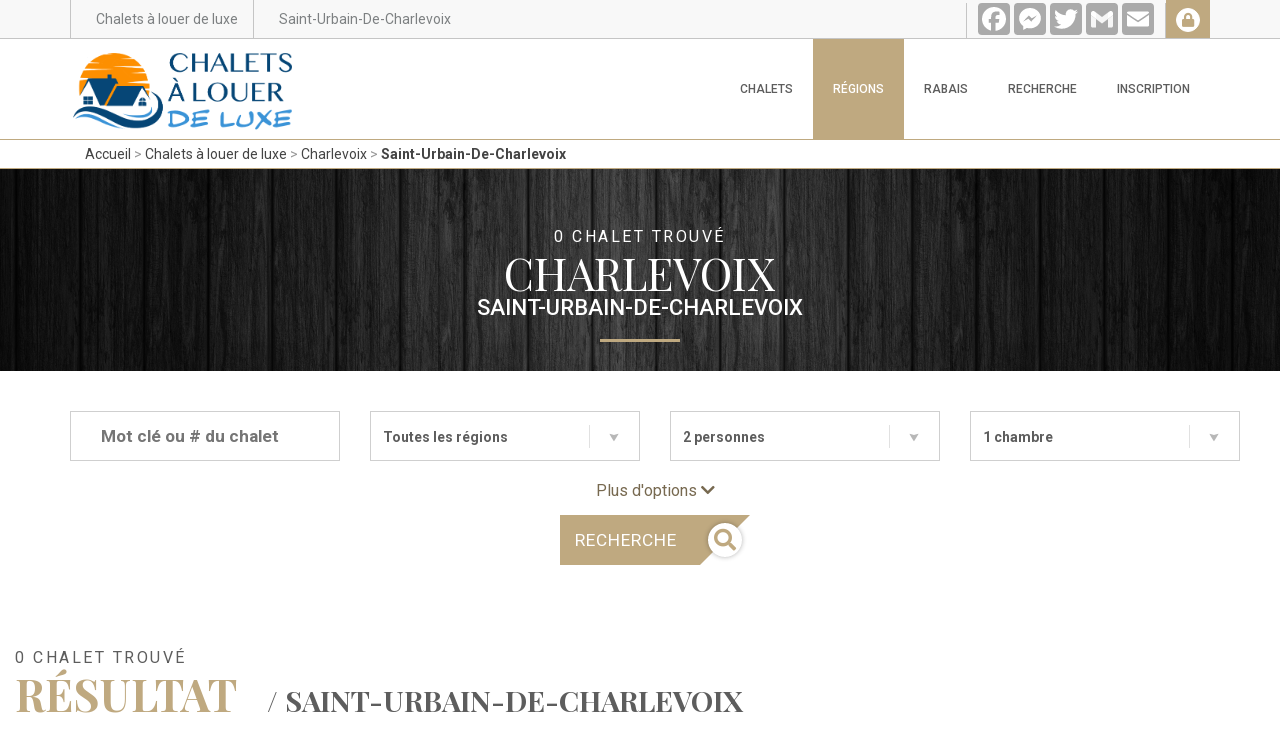

--- FILE ---
content_type: text/html; charset=UTF-8
request_url: https://www.chaletsalouerdeluxe.com/chalets-a-louer/charlevoix/saint-urbain-de-charlevoix
body_size: 6527
content:
<!doctype html>
<html lang="fr" class="no-js">
<head>
  <meta charset="utf-8">
  <meta http-equiv="content-language" content="fr-CA">
  <meta http-equiv="X-UA-Compatible" content="IE=edge">
  <meta name="viewport" content="width=device-width, initial-scale=1">
  <meta name="HandheldFriendly" content="true">
  <meta name="MobileOptimized" content="320">
  <meta name="apple-mobile-web-app-title" content="Chalets à louer de luxe">
  <meta name="apple-mobile-web-app-capable" content="yes">
  <meta name="mobile-web-app-capable" content="yes">
  <link rel="canonical" href="https://www.chaletsalouerdeluxe.com/chalets-a-louer/charlevoix/saint-urbain-de-charlevoix">
  <meta name="robots" content="all">
  <title>Chalets à louer Saint-Urbain-De-Charlevoix, Charlevoix</title>
  <meta name="description" content="Chalets à louer de luxe pour votre plaisir. Chalet à louer dans Saint-Urbain-De-Charlevoix, Charlevoix. Sur un territoire de six mille kilomètres carrés en plein coeur du bouclier canadien,.">
  <link href="https://fonts.googleapis.com/css?family=Roboto:300,300i,400,400i,500,500i,700,700i|Playfair+Display:400,700,900&display=swap" rel="stylesheet">
  <link rel="stylesheet" href="/assets/chaletsalouerdeluxe/bootstrap/bootstrap.min.css?v=1744945615">
  <link rel="stylesheet" href="/assets/chaletsalouerdeluxe/js/bootstrap/css/bootstrap-datetimepicker.css?v=1744945615">
  <link rel="stylesheet" href="/assets/chaletsalouerdeluxe/css/fa.all.css?v=1744945615">
  <link rel="stylesheet" href="/assets/chaletsalouerdeluxe/css/plugins.css?v=1744945615">
  <link rel="stylesheet" href="/assets/chaletsalouerdeluxe/css/layout.css?v=1744945615">
  <link rel="stylesheet" href="/assets/chaletsalouerdeluxe/css/colors-gold.css?v=1744945615">
  <meta property="fb:app_id" content="2241110915967629">
<meta property="og:type" content="website">
<meta property="og:locale" content="fr_CA">
<meta property="og:url" content="https://www.chaletsalouerdeluxe.com/chalets-a-louer/charlevoix/saint-urbain-de-charlevoix">
<meta property="og:title" content="Chalets à louer Saint-Urbain-De-Charlevoix, Charlevoix">
<meta property="og:description" content="Chalets à louer de luxe pour votre plaisir. Chalet à louer dans Saint-Urbain-De-Charlevoix, Charlevoix. Sur un territoire de six mille kilomètres carrés en plein coeur du bouclier canadien,.">
<meta property="og:site_name" content="Chalets à louer de luxe">
<meta property="og:image" content="https://www.chaletsdevacances.com/files/regions/_1200x630_crop_center-center_none/charlevoix.jpg">
  <meta name="twitter:card" content="summary_large_image">
<meta name="twitter:image" content="https://www.chaletsdevacances.com/files/regions/_1200x630_crop_center-center_none/charlevoix.jpg">
<meta name="twitter:title" content="Chalets à louer Saint-Urbain-De-Charlevoix, Charlevoix">
<meta name="twitter:description" content="Chalets à louer de luxe pour votre plaisir. Chalet à louer dans Saint-Urbain-De-Charlevoix, Charlevoix. Sur un territoire de six mille kilomètres carrés en plein coeur du bouclier canadien,.">
  <link rel="apple-touch-icon" sizes="180x180" href="/assets/chaletsalouerdeluxe/favicons/apple-touch-icon.png">
  <link rel="icon" type="image/png" sizes="32x32" href="/assets/chaletsalouerdeluxe/favicons/favicon-32x32.png">
  <link rel="icon" type="image/png" sizes="16x16" href="/assets/chaletsalouerdeluxe/favicons/favicon-16x16.png">
  <link rel="manifest" href="/assets/chaletsalouerdeluxe/favicons/site.webmanifest">
  <link rel="mask-icon" href="/assets/chaletsalouerdeluxe/favicons/safari-pinned-tab.svg" color="#ffffff">
  <link rel="shortcut icon" href="/assets/chaletsalouerdeluxe/favicons/favicon.ico">
  <meta name="msapplication-config" content="/assets/chaletsalouerdeluxe/favicons/browserconfig.xml">
  <meta name="msapplication-TileColor" content="#ffffff">
  <meta name="theme-color" content="#ffffff">
  <script>
      (function(i,s,o,g,r,a,m){i['GoogleAnalyticsObject']=r;i[r]=i[r]||function(){
        (i[r].q=i[r].q||[]).push(arguments)},i[r].l=1*new Date();a=s.createElement(o),
        m=s.getElementsByTagName(o)[0];a.async=1;a.src=g;m.parentNode.insertBefore(a,m)
      })(window,document,'script','https://www.google-analytics.com/analytics.js','ga');

      ga('create', 'UA-30125320-1', 'auto');
      ga('send', 'pageview');
    </script>
  <script>
      window.fbAsyncInit = function() {
        FB.init({ appId: '2241110915967629', autoLogAppEvents: true, xfbml: true, cookie: true, version: 'v3.3' });
      };

      (function(d, s, id){
        var js, fjs = d.getElementsByTagName(s)[0];
        if (d.getElementById(id)) {return;}
        js = d.createElement(s); js.id = id;
        js.src = "https://connect.facebook.net/fr_CA/sdk.js";
        fjs.parentNode.insertBefore(js, fjs);
      }(document, 'script', 'facebook-jssdk'));
    </script>
</head>
<body>
<div id="wrapper">

<div class="no-cookie bg-danger"></div>        <header>
    <div class="top-bar-wrapper">
      <div class="container top-bar">
        <div class="row">
          <div class="col-xs-5 col-sm-8">
            <div class="top-mail pull-left hidden-xs">
              <span class="top-bar-text">Chalets à louer de luxe</span>
            </div>
            <div class="top-localization pull-left hidden-xs">
              <span class="top-bar-text">
                                  Saint-Urbain-De-Charlevoix
                              </span>
            </div>
          </div>
          <div class="col-xs-7 col-sm-4">
            <div class="top-social-last top-dark pull-right">
              <a class="top-icon-circle" data-toggle="tooltip" data-placement="left" title="Connexion membre" href="https://www.chaletsdevacances.com//membres">
                <i class="fa fa-lock"></i>
              </a>
            </div>
            <div class="top-social-last mt-1 pull-right">
              <div class="a2a_kit a2a_kit_size_32 a2a_default_style"
                data-a2a-url="https://www.chaletsalouerdeluxe.com/chalets-a-louer/charlevoix/saint-urbain-de-charlevoix"
                data-a2a-title="Chalets à louer de luxe" style="display: flex; justify-content: center;">
                <a class="a2a_button_facebook margin-right-10" title="Facebook"></a>
                <a class="a2a_button_facebook_messenger margin-right-10" title="Messenger"></a>
                <a class="a2a_button_twitter margin-right-10" title="Twitter"></a>
                <a class="a2a_button_google_gmail margin-right-10" title="Google Gmail"></a>
                <a class="a2a_button_email" title="Courriel"></a>
              </div>
            </div>
          </div>
        </div>
      </div>
    </div>

    
    <nav class="navbar main-menu-cont">
      <div class="container">
        <div class="navbar-header">
          <button type="button" class="navbar-toggle collapsed" data-toggle="collapse" data-target="#navbar" aria-expanded="false" aria-controls="navbar">
            <span class="sr-only">Navigation</span>
            <span class="icon-bar icon-bar1"></span>
            <span class="icon-bar icon-bar2"></span>
            <span class="icon-bar icon-bar3"></span>
          </button>
          <a href="https://www.chaletsalouerdeluxe.com/" title="Chalets à louer de luxe" class="navbar-brand">
            <img src="/assets/chaletsalouerdeluxe/images/logo-dark.png" alt="Chalets à louer de luxe" />
          </a>
        </div>
        <div id="navbar" class="navbar-collapse collapse">
          <ul class="nav navbar-nav navbar-right">
            <li class="dropdown">
              <a href="#" class="dropdown-toggle " data-toggle="dropdown" role="button" aria-haspopup="true" aria-expanded="false">Chalets</a>
              <ul class="dropdown-menu">                                      <li><a href="https://www.chaletsalouerdeluxe.com/chalets-a-louer/bord-de-leau" title="Chalet à louer bord de l&#039;eau">Bord de l&#039;eau</a></li>
                                                                        <li><a href="https://www.chaletsalouerdeluxe.com/chalets-a-louer/bois-rond" title="Chalet à louer bois rond">Bois rond</a></li>
                                                                        <li><a href="https://www.chaletsalouerdeluxe.com/chalets-a-louer/animaux-acceptes" title="Chalet à louer animaux acceptés">Animaux acceptés</a></li>
                                                                        <li><a href="https://www.chaletsalouerdeluxe.com/chalets-a-louer/avec-internet" title="Chalet à louer avec internet">Avec internet</a></li>
                                                                        <li><a href="https://www.chaletsalouerdeluxe.com/chalets-a-louer/avec-piscine" title="Chalet à louer avec piscine">Avec piscine</a></li>
                                                                        <li><a href="https://www.chaletsalouerdeluxe.com/chalets-a-louer/avec-piscine/interieure" title="Chalet à louer avec piscine intérieure">Avec piscine intérieure</a></li>
                                                                        <li><a href="https://www.chaletsalouerdeluxe.com/chalets-a-louer/avec-piscine/exterieure" title="Chalet à louer avec piscine extérieure">Avec piscine extérieure</a></li>
                                                                        <li><a href="https://www.chaletsalouerdeluxe.com/chalets-a-louer/avec-spa" title="Chalet à louer avec spa">Avec spa</a></li>
                                                                        <li><a href="https://www.chaletsalouerdeluxe.com/chalets-a-louer/avec-spa/interieur" title="Chalet à louer avec spa intérieur">Avec spa intérieur</a></li>
                                                                        <li><a href="https://www.chaletsalouerdeluxe.com/chalets-a-louer/avec-spa/exterieur" title="Chalet à louer avec spa extérieur">Avec spa extérieur</a></li>
                                                                                                                                                                              <li><a href="https://www.chaletsalouerdeluxe.com/chalets-a-louer/12-personnes-et-plus" title="Chalet à louer 12 personnes et plus">12 personnes et plus</a></li>
                                                                        <li><a href="https://www.chaletsalouerdeluxe.com/chalets-a-louer/20-personnes-et-plus" title="Chalet à louer 20 personnes et plus">20 personnes et plus</a></li>
                                                                        <li><a href="https://www.chaletsalouerdeluxe.com/chalets-a-louer/50-personnes-et-plus" title="Chalet à louer 50 personnes et plus">50 personnes et plus</a></li>
                                                </ul>
            </li>
            <li class="dropdown">
              <a href="#" class="dropdown-toggle active" data-toggle="dropdown" role="button" aria-haspopup="true" aria-expanded="false">Régions</a>
              <ul class="dropdown-menu">                                                                                                                                            <li><a href="https://www.chaletsalouerdeluxe.com/chalets-a-louer/cantons-de-lest-estrie" title="Chalet à louer Cantons-de-l&#039;Est / Estrie">Cantons-de-l&#039;Est / Estrie <small>(1)</small></a></li>
                                                                        <li><a href="https://www.chaletsalouerdeluxe.com/chalets-a-louer/centre-du-quebec" title="Chalet à louer Centre-du-Québec">Centre-du-Québec <small>(1)</small></a></li>
                                                                        <li><a href="https://www.chaletsalouerdeluxe.com/chalets-a-louer/charlevoix" title="Chalet à louer Charlevoix">Charlevoix <small>(7)</small></a></li>
                                                                        <li><a href="https://www.chaletsalouerdeluxe.com/chalets-a-louer/chaudiere-appalaches" title="Chalet à louer Chaudière-Appalaches">Chaudière-Appalaches <small>(1)</small></a></li>
                                                                                                                                                                              <li><a href="https://www.chaletsalouerdeluxe.com/chalets-a-louer/iles-de-la-madeleine" title="Chalet à louer Îles-de-la-Madeleine">Îles-de-la-Madeleine <small>(2)</small></a></li>
                                                                        <li><a href="https://www.chaletsalouerdeluxe.com/chalets-a-louer/lanaudiere" title="Chalet à louer Lanaudière">Lanaudière <small>(2)</small></a></li>
                                                                        <li><a href="https://www.chaletsalouerdeluxe.com/chalets-a-louer/laurentides" title="Chalet à louer Laurentides">Laurentides <small>(5)</small></a></li>
                                                                                                          <li><a href="https://www.chaletsalouerdeluxe.com/chalets-a-louer/mauricie" title="Chalet à louer Mauricie">Mauricie <small>(1)</small></a></li>
                                                                                                                                                                                                                                                                                    <li><a href="https://www.chaletsalouerdeluxe.com/chalets-a-louer/region-de-quebec" title="Chalet à louer Région-de-Québec">Région-de-Québec <small>(2)</small></a></li>
                                                                                                                    </ul>
            </li>
            <li><a href="https://www.chaletsalouerdeluxe.com/speciaux-rabais" >Rabais</a></li>
            <li><a href="https://www.chaletsalouerdeluxe.com/recherche" >Recherche</a></li>
            <li><a href="#inscription-modal" data-toggle="modal">Inscription</a></li>
          </ul>
        </div>
      </div>
    </nav>

    
  </header>      <div id="breadcrumb">
    <div class="container">
      <div class="row2">
        <div class="col-md-8">
                                  
      
      
        
              
  
        
              
  
        
              
  
    
    <nav class="breadcrumb" aria-label="breadcrumbs">
      <ul>
                  <li class="" >
            <a href="https://www.chaletsalouerdeluxe.com/">Accueil</a>
          </li>
                  <li class="" >
            <a href="https://www.chaletsalouerdeluxe.com/chalets-a-louer">Chalets à louer de luxe</a>
          </li>
                  <li class="" >
            <a href="https://www.chaletsalouerdeluxe.com/chalets-a-louer/charlevoix">Charlevoix</a>
          </li>
                  <li class="is-active" aria-current="page">
            <a href="https://www.chaletsalouerdeluxe.com/chalets-a-louer/charlevoix/saint-urbain-de-charlevoix">Saint-Urbain-De-Charlevoix</a>
          </li>
              </ul>
    </nav>

  

                  </div>
        <div class="col-md-4 text-right">
                  </div>
      </div>
    </div>
  </div>
  <div class="border-under-header"></div>
  
                            
                                
                    
    
  
    

        <section class="short-image no-padding list-short-title">
      <div class="container">
        <div class="row">
          <div class="col-xs-12 col-lg-12 short-image-title">
            <p class="h5 subtitle-margin second-color">0 chalet trouvé</p>
            <h1 class="second-color">Charlevoix</h1>
                          <span class="h4 second-color">Saint-Urbain-De-Charlevoix</span>
                        <div class="short-title-separator"></div>
          </div>
        </div>
      </div>
    </section>


        <section class="section-light pt-3 pb-0">
      <div class="container">
        <div class="row">
          <div class="col-xs-12">

            <form id="form-search" class="adv-search-form" action="https://www.chaletsalouerdeluxe.com/recherche" method="get">
              <div class="container mt-5">
                <div class="row content">
                  <div class="row">
                    <div class="col-xs-12 col-sm-6 col-lg-3">
                      <input name="q" type="text" class="input-full main-input bootstrap-select" placeholder="Mot clé ou # du chalet" autocomplete="off" value="">
                    </div>
                    <div class="col-xs-12 col-sm-6 col-lg-3">
                      <select name="region" class="bootstrap-select mb-4">
                        <option value="">Toutes les régions</option>                                                                                                                                                                                                            <option value="41">Cantons-de-l&#039;Est / Estrie</option>
                                                                                                        <option value="42">Centre-du-Québec</option>
                                                                                                        <option value="43">Charlevoix</option>
                                                                                                        <option value="44">Chaudière-Appalaches</option>
                                                                                                                                                                                                                                                              <option value="47">Îles-de-la-Madeleine</option>
                                                                                                        <option value="48">Lanaudière</option>
                                                                                                        <option value="49">Laurentides</option>
                                                                                                                                                          <option value="51">Mauricie</option>
                                                                                                                                                                                                                                                                                                                                                                                                                    <option value="56">Région-de-Québec</option>
                                                                                                                                                                            </select>
                    </div>
                    <div class="col-xs-12 col-sm-6 col-lg-3">
                      <select name="capacite" class="bootstrap-select mb-4">
                        <option value="" selected="selected">2 personnes</option>
                        <option value="3">3 personnes</option>
                        <option value="4">4 personnes</option>
                        <option value="5">5 personnes</option>
                        <option value="6">6 personnes</option>
                        <option value="7">7 personnes</option>
                        <option value="8">8 personnes</option>
                        <option value="9">9 personnes</option>
                        <option value="10">10 personnes</option>
                        <option value="11">11 personnes</option>
                        <option value="12">12 personnes et +</option>
                        <option value="20">20 personnes et +</option>
                        <option value="50">50 personnes et +</option>
                      </select>
                    </div>
                    <div class="col-xs-12 col-sm-6 col-lg-3">
                      <select name="chambre" class="bootstrap-select mb-4">
                        <option value="" selected="selected">1 chambre</option>
                        <option value="2">2 chambres</option>
                        <option value="3">3 chambres</option>
                        <option value="4">4 chambres</option>
                        <option value="5">5 chambres</option>
                        <option value="6">6 chambres</option>
                        <option value="7">7 chambres</option>
                        <option value="8">8 chambres</option>
                        <option value="9">9 chambres</option>
                        <option value="10">10 chambres et +</option>
                      </select>
                    </div>
                  </div>
                  <div class="row">
                    <div class="hidden-content">
                      

      <div class="col-lg-3 col-md-4 col-sm-6 col-xs-12">
      <input type="checkbox" class="main-checkbox" name="caracteristique[]" value="14" id="caract-14" >
      <label for="caract-14"><span></span>Bord de l&#039;eau</label><br>
    </div>
      <div class="col-lg-3 col-md-4 col-sm-6 col-xs-12">
      <input type="checkbox" class="main-checkbox" name="caracteristique[]" value="15" id="caract-15" >
      <label for="caract-15"><span></span>Bois rond</label><br>
    </div>
      <div class="col-lg-3 col-md-4 col-sm-6 col-xs-12">
      <input type="checkbox" class="main-checkbox" name="caracteristique[]" value="16" id="caract-16" >
      <label for="caract-16"><span></span>Animaux acceptés</label><br>
    </div>
      <div class="col-lg-3 col-md-4 col-sm-6 col-xs-12">
      <input type="checkbox" class="main-checkbox" name="caracteristique[]" value="17" id="caract-17" >
      <label for="caract-17"><span></span>Fumeurs acceptés</label><br>
    </div>
  

        <div class="col-lg-3 col-md-4 col-sm-6 col-xs-12">
        <input type="checkbox" class="main-checkbox" name="commodite[]" value="2333" id="commo-2333" >
        <label for="commo-2333"><span></span>Avec piscine intérieure</label><br>
    </div>
      <div class="col-lg-3 col-md-4 col-sm-6 col-xs-12">
        <input type="checkbox" class="main-checkbox" name="commodite[]" value="2332" id="commo-2332" >
        <label for="commo-2332"><span></span>Avec piscine extérieure</label><br>
    </div>
      <div class="col-lg-3 col-md-4 col-sm-6 col-xs-12">
        <input type="checkbox" class="main-checkbox" name="commodite[]" value="2344" id="commo-2344" >
        <label for="commo-2344"><span></span>Avec spa intérieur</label><br>
    </div>
      <div class="col-lg-3 col-md-4 col-sm-6 col-xs-12">
        <input type="checkbox" class="main-checkbox" name="commodite[]" value="2343" id="commo-2343" >
        <label for="commo-2343"><span></span>Avec spa extérieur</label><br>
    </div>
                      </div>
                  </div>
                </div>
              </div>


              <div class="container">
                <div class="row">
                  <div class="col-xs-12 text-center adv-search-button-cont">
                    <a href="#" id="more-btn-content">Plus d'options <i class="fa fa-chevron-down"></i> </a>
                    <button type="submit" class="button-primary search-btn mt-3">
                      <span>recherche</span>
                      <div class="button-triangle"></div>
                      <div class="button-triangle2"></div>
                      <div class="button-icon"><i class="fa fa-search"></i></div>
                    </button>
                    <img src="/assets/chaletsalouerdeluxe/images/loading-2.gif" style="width: 75px; height: 75px; margin: auto;" class="waiting">
                  </div>
                </div>
              </div>
            </form>

          </div>
        </div>
      </div>
    </section>

    <div id="search-url" data-slink="https://www.chaletsalouerdeluxe.com/chalets-a-louer/charlevoix/saint-urbain-de-charlevoix"></div>

    
    
    


        

        <section class="team section-light">
      <div id="list-result" class="container-fluid">
        <div class="row">

          <div class="col-xs-12">
            <h5 class="subtitle-margin">0 chalet trouvé</h5>
            <h1 class="special-color">Résultat<small class="bold-indent">/ Saint-Urbain-De-Charlevoix</small></h1>
          </div>
          <div class="col-xs-12">
            <div class="title-separator-secondary mb-5"></div>
          </div>

          
          <div class="clearfix"></div>

                    
        </div>
      </div>
    </section>


        <section class="section-light pt-3">
      <div class="container-fluid">
        <div class="row">

          <div class="col-xs-12">
            <h5 class="subtitle-margin">Saint-Urbain-De-Charlevoix</h5>
            <h1 class="special-color">Rabais & spéciaux
              <small class="pull-right mt-4"><a href="https://www.chaletsalouerdeluxe.com/speciaux-rabais" class="list-all-link">Liste complète</a></small></h1>
          </div>
          <div class="col-xs-12">
            <div class="title-separator-secondary mb-5"></div>
          </div>

          <div class="col-xs-12">
            <div class="masonry-grid">
              <div class="masonry-grid-sizer"></div>
            </div>
          </div>
        </div>

                  <h5><i class="fa fa-exclamation-circle"></i> Aucun rabais & spéciaux pour Saint-Urbain-De-Charlevoix
          </h5>
        
      </div>
    </section>


    

                    <section class="testimonials" style="background: #333 url(https://www.chaletsdevacances.com/files/regions/_1920x1080_crop_center-center_none/charlevoix.jpg); background-position: center; background-attachment: fixed; background-size: cover; background-repeat: no-repeat ">

        <div class="container">
          <div class="row">
            <div class="col-xs-12 text-center">
              <h5 class="subtitle-margin second-color">tourisme</h5>
              <h1 class="second-color" style="text-shadow: 1px 1px 3px #000">Charlevoix</h1>
            </div>
            <div class="col-xs-10 col-xs-offset-1 col-sm-offset-3 col-sm-6">
              <div class="title-separator-secondary2"></div>
            </div>
          </div>
        </div>

        <div class="container margin-top-90">
          <div class="row">
            <div class="col-xs-12 pl-0 pr-0">
              <div class="testimonial">
                <div class="testimonials-content">
                  Sur un territoire de six mille kilomètres carrés en plein coeur du bouclier canadien, Charlevoix recèle des attraits uniques. Les eaux des Laurentides, cette majestueuse chaîne de montagnes, se jettent en cascade dans les flots salés du Saint-Laurent. Le paysage montagneux de Charlevoix doit son aspect spectaculaire au gigantesque impact d&#039;un météorite de 15 milliards de tonnes qui s&#039;est produit il y a 350 millions d&#039;années. Cette collision a créé un cratère de 56 kilomètres de diamètre, faisant de Charlevoix l&#039;un des plus grands cratères habités de la planète.<br />
www.tourisme-charlevoix.com
                </div>
                <div class="big-triangle">
                </div>
                <div class="big-icon"><i class="fa fa-question-circle fa-2x"></i></div>
              </div>
            </div>
          </div>
        </div>

      </section>

    
  
  <!-- Inscription modal -->
  <div class="modal fade apartment-modal" id="inscription-modal">
    <div class="modal-dialog">
      <div class="modal-content">
        <div class="modal-body">
          <button type="button" class="close" data-dismiss="modal" aria-label="Fermer"><span aria-hidden="true">&times;</span></button>
          <div class="modal-title">
            <h1>Inscription</h1>
            <div class="short-title-separator"></div>
          </div>
          <p>Pour l'inscription de votre résidence, vous allez être redirigé vers notre site officiel des propriétaires de condos & chalets à louer et à vendre au Québec</p>
          <a href="https://www.chaletsdevacances.com/" target="_blank"><img src="/assets/chaletsalouerdeluxe/images/logo-cdv.png" class="mb-5"></a>
          <h4 class="text-center mb-5">Inscription à partir de<br><br><span class="special-color font-price">
                
                                              99.99&nbsp;$
                          </span> /an
          </h4>
          <a href="https://www.chaletsdevacances.com//inscription" target="_self" class="button-primary button-shadow button-full">
            <span>J'inscrit ma résidence</span>
            <div class="button-triangle"></div>
            <div class="button-triangle2"></div>
            <div class="button-icon"><i class="fa fa-home"></i></div>
          </a>
          <div class="clearfix"></div>
        </div>
      </div>
    </div>
  </div>


  <footer class="large-cont">
    <div class="container">
      <div class="row">
                <div class="col-md-6 col-sm-12">
          <h4>Les régions</h4>
          <div class="footer-title-separator"></div>
                                                                                                      <a href="https://www.chaletsalouerdeluxe.com/chalets-a-louer/cantons-de-lest-estrie" title="Chalet à louer Cantons-de-l&#039;Est / Estrie"><small>Chalets à louer</small> <strong>Cantons-de-l&#039;Est / Estrie</strong></a><br>
                                                <a href="https://www.chaletsalouerdeluxe.com/chalets-a-louer/centre-du-quebec" title="Chalet à louer Centre-du-Québec"><small>Chalets à louer</small> <strong>Centre-du-Québec</strong></a><br>
                                                <a href="https://www.chaletsalouerdeluxe.com/chalets-a-louer/charlevoix" title="Chalet à louer Charlevoix"><small>Chalets à louer</small> <strong>Charlevoix</strong></a><br>
                                                <a href="https://www.chaletsalouerdeluxe.com/chalets-a-louer/chaudiere-appalaches" title="Chalet à louer Chaudière-Appalaches"><small>Chalets à louer</small> <strong>Chaudière-Appalaches</strong></a><br>
                                                                                                                  <a href="https://www.chaletsalouerdeluxe.com/chalets-a-louer/iles-de-la-madeleine" title="Chalet à louer Îles-de-la-Madeleine"><small>Chalets à louer</small> <strong>Îles-de-la-Madeleine</strong></a><br>
                                                <a href="https://www.chaletsalouerdeluxe.com/chalets-a-louer/lanaudiere" title="Chalet à louer Lanaudière"><small>Chalets à louer</small> <strong>Lanaudière</strong></a><br>
                                                <a href="https://www.chaletsalouerdeluxe.com/chalets-a-louer/laurentides" title="Chalet à louer Laurentides"><small>Chalets à louer</small> <strong>Laurentides</strong></a><br>
                                                                      <a href="https://www.chaletsalouerdeluxe.com/chalets-a-louer/mauricie" title="Chalet à louer Mauricie"><small>Chalets à louer</small> <strong>Mauricie</strong></a><br>
                                                                                                                                                                                    <a href="https://www.chaletsalouerdeluxe.com/chalets-a-louer/region-de-quebec" title="Chalet à louer Région-de-Québec"><small>Chalets à louer</small> <strong>Région-de-Québec</strong></a><br>
                                                                          </div><div class="col-md-6 col-sm-12">
          <h4 class="second">Recherche rapide</h4>
          <div class="footer-title-separator"></div>
                                    <a href="https://www.chaletsalouerdeluxe.com/chalets-a-louer/bord-de-leau" title="Chalet à louer bord de l&#039;eau"><small>Chalets à louer</small> <strong>bord de l&#039;eau</strong></a><br>
                                                <a href="https://www.chaletsalouerdeluxe.com/chalets-a-louer/bois-rond" title="Chalet à louer bois rond"><small>Chalets à louer</small> <strong>bois rond</strong></a><br>
                                                <a href="https://www.chaletsalouerdeluxe.com/chalets-a-louer/animaux-acceptes" title="Chalet à louer animaux acceptés"><small>Chalets à louer</small> <strong>animaux acceptés</strong></a><br>
                                                <a href="https://www.chaletsalouerdeluxe.com/chalets-a-louer/avec-internet" title="Chalet à louer avec internet"><small>Chalets à louer</small> <strong>avec internet</strong></a><br>
                                                <a href="https://www.chaletsalouerdeluxe.com/chalets-a-louer/avec-piscine" title="Chalet à louer avec piscine"><small>Chalets à louer</small> <strong>avec piscine</strong></a><br>
                                                <a href="https://www.chaletsalouerdeluxe.com/chalets-a-louer/avec-piscine/interieure" title="Chalet à louer avec piscine intérieure"><small>Chalets à louer</small> <strong>avec piscine intérieure</strong></a><br>
                                                <a href="https://www.chaletsalouerdeluxe.com/chalets-a-louer/avec-piscine/exterieure" title="Chalet à louer avec piscine extérieure"><small>Chalets à louer</small> <strong>avec piscine extérieure</strong></a><br>
                                                <a href="https://www.chaletsalouerdeluxe.com/chalets-a-louer/avec-spa" title="Chalet à louer avec spa"><small>Chalets à louer</small> <strong>avec spa</strong></a><br>
                                                <a href="https://www.chaletsalouerdeluxe.com/chalets-a-louer/avec-spa/interieur" title="Chalet à louer avec spa intérieur"><small>Chalets à louer</small> <strong>avec spa intérieur</strong></a><br>
                                                <a href="https://www.chaletsalouerdeluxe.com/chalets-a-louer/avec-spa/exterieur" title="Chalet à louer avec spa extérieur"><small>Chalets à louer</small> <strong>avec spa extérieur</strong></a><br>
                                                                                                                  <a href="https://www.chaletsalouerdeluxe.com/chalets-a-louer/12-personnes-et-plus" title="Chalet à louer 12 personnes et plus"><small>Chalets à louer</small> <strong>12 personnes et plus</strong></a><br>
                                                <a href="https://www.chaletsalouerdeluxe.com/chalets-a-louer/20-personnes-et-plus" title="Chalet à louer 20 personnes et plus"><small>Chalets à louer</small> <strong>20 personnes et plus</strong></a><br>
                                                <a href="https://www.chaletsalouerdeluxe.com/chalets-a-louer/50-personnes-et-plus" title="Chalet à louer 50 personnes et plus"><small>Chalets à louer</small> <strong>50 personnes et plus</strong></a><br>
                              </div>
        <div class="clearfix"></div>
      </div>
    </div>
  </footer>

  <footer class="small-cont">
    <div class="container">
      <div class="row">
        <div class="col-xs-12 col-md-3 small-cont">
          <a href="https://www.chaletsalouerdeluxe.com/" title="Chalets à louer de luxe" class="navbar-brand">
            <img src="/assets/chaletsalouerdeluxe/images/logo-light.png" alt="" class="img-responsive footer-logo" />
          </a>
        </div>
        <div class="col-xs-12 col-md-9 footer-copyrights">
          &copy; Tous droits réservés 2026 Chalets à louer de luxe. | <a href="https://www.chaletsalouerdeluxe.com/conditions">Conditions d'utilisation & vie privée</a> | Création <a href="https://www.novowebdesign.com" target="_blank">Novo Web Design</a>
        </div>
      </div>
    </div>
  </footer>

<div id="user-last-visit" data-date="2026-01-21"></div>

<script type="application/ld+json">{"@context":"http:\/\/schema.org\/","@type":"WebPage","url":"https:\/\/www.chaletsalouerdeluxe.com\/chalets-a-louer\/charlevoix\/saint-urbain-de-charlevoix","name":"Chalets \u00e0 louer Saint-Urbain-De-Charlevoix, Charlevoix","description":"Chalets \u00e0 louer de luxe pour votre plaisir. Chalet \u00e0 louer dans Saint-Urbain-De-Charlevoix, Charlevoix. Sur un territoire de six mille kilom\u00e8tres carr\u00e9s en plein coeur du bouclier canadien,.","inLanguage":"fr","image":"https:\/\/www.chaletsdevacances.com\/files\/regions\/_1200x630_crop_center-center_none\/charlevoix.jpg","dateModified":"2019-03-24T12:43:30-0400","datePublished":"2018-10-15T18:59:24-0400"}</script>
<script type="application/ld+json">{"@context":"http:\/\/schema.org\/","@type":"BreadcrumbList","itemListElement":[{"@type":"ListItem","position":1,"item":{"@id":"https:\/\/www.chaletsalouerdeluxe.com\/","name":"Chalets \u00e0 louer de luxe"}},{"@type":"ListItem","position":2,"item":{"@id":"https:\/\/www.chaletsalouerdeluxe.com\/chalets-a-louer\/charlevoix","name":"Chalets \u00e0 louer Charlevoix"}},{"@type":"ListItem","position":3,"item":{"@id":"https:\/\/www.chaletsalouerdeluxe.com\/chalets-a-louer\/charlevoix\/saint-urbain-de-charlevoix","name":"Chalets \u00e0 louer Saint-Urbain-De-Charlevoix, Charlevoix"}}]}</script>

<script>
window.Site = {
  csrfTokenName: "site_csrf",
  csrfTokenValue: "xU6\u002Dtt5arWCRJjzMrTqUBc3tXS1FbabbP70Kovt4ZywqgmAs1tgmDZcZ_\u002DWzCccsqRNvvc8O5muLtDcVIgDit2j\u002DQtqPHQFqTuEJQImZY04\u003D"
};

var a2a_config = {
  locale: "fr-CA",
  icon_color: "#aaa,#ffffff"
};
</script>

</div>

<div class="move-top">
  <div class="big-triangle-second-color"></div>
  <div class="big-icon-second-color"><i class="jfont fa-lg">&#xe803;</i></div>
</div>

<script src="https://static.addtoany.com/menu/page.js" async></script>
<script src="/assets/chaletsalouerdeluxe/js/jQuery/jquery.min.js?v=1744945615"></script>
<script src="/assets/chaletsalouerdeluxe/js/jQuery/jquery-ui.min.js?v=1744945615"></script>
<script src="/assets/chaletsalouerdeluxe/bootstrap/bootstrap.min.js?v=1744945615"></script>
<script src="/assets/chaletsalouerdeluxe/js/moment/_moment.js?v=1744945615"></script>
<script src="/assets/chaletsalouerdeluxe/js/moment/_fr-ca.js?v=1744945615"></script>
<script src="/assets/chaletsalouerdeluxe/js/bootstrap/js/bootstrap-datetimepicker.js?v=1744945615"></script>
<script src="/assets/chaletsalouerdeluxe/js/parsley.min.js?v=1744945615"></script>
<script src="/assets/chaletsalouerdeluxe/js/plugins.js?v=1744945615"></script>
<script src="/assets/chaletsalouerdeluxe/js/custom.js?v=1744945615"></script>
<script src="/assets/chaletsalouerdeluxe/js/custom-nwd.js?v=1744945615"></script>

</body>
</html>


--- FILE ---
content_type: text/css; charset=utf-8
request_url: https://www.chaletsalouerdeluxe.com/assets/chaletsalouerdeluxe/css/colors-gold.css?v=1744945615
body_size: 5717
content:
/***********************
Apartment HTML Site Template
Author: Jan Skwara - http://themeforest.net/user/johnnychaos
***********************/



body {
	background: #FFFFFF;
	font-family: 'Roboto', 'Arial', sans-serif;
}



/*********************** TEXT COLOR ***********************/

a {
    color: #776950;
}

body,
.huge-header,
.list-offer-right,
.list-offer-right-large,
footer a,
.blue-ul a,
.tag-div,
address.contact-info a,
.ticks-ul a,
.custom-ul a,
.masonry-grid-item a,
.masonry-offers .masonry-grid-item a:hover,
.list-agency-right,
.list-agency-right-large,
.list-offer-text a,
.list-offer-text a:hover {
	color: #444;
}

.text-color4,
.top-dark .top-icon-circle,
header.header2 .top-dark .top-icon-circle,
header.header3 .top-dark .top-icon-circle,
.nav a.special-color,
.special-color,
.button-primary:hover,
.button-icon,
.feature-icon,
.feature2-icon,
.team-icon-circle:hover,
.big-icon:hover,
.blog-grid1-topline i.fa,
.blog-grid1-title h4:hover,
.blog-grid1-button-right,
.number-img i.fa,
footer a:hover,
.sidebar-featured-title a:hover,
.sidebar-featured-title a:active,
.sidebar-featured-title a:focus,
.sidebar-featured-price,
.sidebar-blog-title a:hover,
.sidebar-blog-title a:active,
.sidebar-blog-title a:focus,
.sidebar-blog-date i.fa,
.details-image i.fa,
.details-ticks li i.jfont,
.blue-ul a:hover,
.blog-grid2-bottom i.fa,
.blog-top-icon i.fa,
.archive-item .title-link:hover h2,
.archive-item .title-link:hover div,
.blog-big-icon i.fa,
.comment-date,
.reply-link,
.reply-link:hover,
address.contact-info a:hover,
address.contact-info i.fa,
.quote-box .small-icon i.fa,
.quote-box .small-icon i.jfont,
.info-box .small-icon i.fa,
.info-box .small-icon i.jfont,
.ticks-ul li i.jfont,
.ticks-ul a:hover,
.custom-ul li i.jfont,
.custom-ul a:hover,
.button-secondary,
.button-secondary:focus,
.button-secondary:active,
.list-agency .small-icon i.fa,
.list-agency .small-icon i.jfont,
.details-agency-address i.fa,
.file-input .btn:hover,
.list-offer-h4 a:hover,
.change-photo i.fa,
.navigation-box-icon:hover,
.navigation-box-icon2:hover,
.modal-title,
.big-icon {
	color: #BFA980;
}

.apartment-stacked-tabs .nav-tabs li.active a,
.apartment-stacked-tabs .nav-tabs li.active a:hover {
	color: #BFA980 !important;
}

.top-icon-circle:hover,
header.header2 .top-icon-circle:hover,
header.header3 .top-icon-circle:hover,
.top-dark,
header.header2 .top-dark,
.top-dark .top-icon-circle:hover,
header.header2 .top-dark .top-icon-circle:hover,
header.header3 .top-dark .top-icon-circle:hover,
header.header2 .nav a,
header.header3 .nav a,
header.header2 .special-color,
header.header3 .special-color,
.swiper2-price-button,
.shedule,
.shedule:hover,
.shedule:active,
.shedule:focus,
#adv-search-hide,
.button-primary,
.button-primary:active,
.button-primary:focus,
.navigation-box-icon ,
html.no-pointerevents.no-touchevents .feature:hover > .feature-icon,
html.no-pointerevents.no-touchevents .feature2:hover > .feature2-icon,
.team-icon-circle,
.gallery-grid-item span,
.big-icon-second-color i.fa,
.big-icon-second-color i.jfont,
.testimonial2 p.lead,
.list-price,
.count-second-color .number-img i.fa,
.count-second-color .number-big,
.gallery-slide-estate i.fa,
#slide-more-cont,
.thumb-next:hover .navigation-box-icon,
.thumb-prev:hover .navigation-box-icon,
.details-parameters-price,
.details-info-proprietaire-price,
.agent-icon-circle:hover,
.tag-div:hover,
.panel-apartment a[role="button"]:hover,
.apartment-tabs .nav-tabs li.active a,
.apartment-tabs .nav-tabs li a:hover,
.apartment-tabs .nav-tabs li a:active,
.apartment-tabs .nav-tabs li a:focus,
.apartment-stacked-tabs .nav-tabs li a:hover,
.apartment-stacked-tabs .nav-tabs li a:active,
.apartment-stacked-tabs .nav-tabs li a:focus,
.ul-second-color.custom-ul li,
.button-secondary:hover,
.button-alternative,
.button-alternative:active,
.button-alternative:focus,
.button-fourth,
.button-fourth:active,
.button-fourth:focus,
.price-table-secondary .price-table-ul li,
.list-agency-description,
.list-agency-description a,
.list-agency-description a:hover,
html.no-pointerevents.no-touchevents .list-agency:hover .list-agency-title,
.file-input .file-preview,
.file-input .file-drop-zone-title,
.file-input .close,
.file-input .btn,
.file-input .kv-file-remove,
.file-input .kv-file-remove i,
.profile-list-footer i.fa,
.labelled-input-short label:hover .label-icon-circle,
.change-photo:hover i.fa,
.facebook-button,
.google-button,
.infobox-price,
.gallery-filter,
.second-color,
.navbar-nav > li > a:hover,
.navbar-nav > li > a:active,
.navbar-nav > li > a.active,
.navbar-nav > li > a:focus,
header.header2 .navbar-nav > li > a:hover,
header.header2 .navbar-nav > li > a:active,
header.header2 .navbar-nav > li > a:focus,
header.header3 .navbar-nav > li > a:hover,
header.header3 .navbar-nav > li > a:active,
header.header3 .navbar-nav > li > a:focus,
.nav .open > a,
.nav .open > a:focus,
.nav .open > a:hover,
.slide-desc-params,
.slide-desc-price,
html.no-pointerevents.no-touchevents #feature1.feature2:hover,
html.no-pointerevents.no-touchevents #feature2.feature2:hover,
html.no-pointerevents.no-touchevents #feature3.feature2:hover,
html.no-pointerevents.no-touchevents #feature4.feature2:hover,
html.no-pointerevents.no-touchevents #feature5.feature2:hover,
html.no-pointerevents.no-touchevents #feature6.feature2:hover,
html.no-pointerevents.no-touchevents .feature2:hover > .feature2-text,
html.no-pointerevents.no-touchevents .feature2:hover > .feature2-icon,
html.no-pointerevents.no-touchevents .feature:hover h3,
html.no-pointerevents.no-touchevents .feature:hover h5,
html.no-pointerevents.no-touchevents .feature2:hover h4,
.type-container,
.featured-offer-params,
.featured-price,
.team-description,
.list-offer-params,
.estate-type,
.transaction-type,
.grid-offer-params,
.blog-grid1-button:hover,
.blog-grid1-button-right:hover,
footer address i.fa, .footer-blog-date i.fa,
.footer-newsletter button,
.blog-grid1-button,
.sidebar-featured-type,
.gallery-slide-desc-price,
.navigation-box2.secondary .navigation-box-icon2:hover,
html.no-pointerevents.no-touchevents .feature:hover .feature-text {
	color: #ffffff;
}

.text-color2,
p.lead,
.nav a,
header.header2 .dropdown-menu a,
header.header3 .dropdown-menu a,
.dropdown-menu > li > a,
.select-cont select,
div.cs-skin-border,
.cs-skin-border.cs-active > span,
.cs-skin-border .cs-options,
.adv-search-amount,
.adv-search-label,
.adv-search-range-cont span,
h1, h2, h3, h4, h5, h6,
.list-offer-localization,
.list-price-label,
.grid-offer-localization,
.grid-price-label,
.grid-price,
.blog-grid1-topline,
.blog-grid1-title h4,
.tooltip-inner,
.sidebar-featured-title,
.sidebar-featured-title a,
input.simple-search-input,
.sidebar-blog-title,
.sidebar-blog-title a,
input.main-input,
input[type="checkbox"].main-checkbox:checked + label,
input[type="checkbox"].main-checkbox + label,
textarea.main-input,
.blog-grid2-bottom,
.blog-top-icon,
.comment-author,
.error-box,
.warning-box,
.success-box,
.info-box,
.code-box .small-icon i.fa,
.code-box .small-icon i.jfont,
.panel-apartment a[role="button"],
.price-table-icon,
.price-table-ul li,
.details-agency-address,
.details-parameters.agency-details,
.details-parameters.agency-details a:not(.agent-icon-circle),
.details-parameters.agency-details a:not(.agent-icon-circle):hover,
.bold-indent,
.profile-info-title,
.profile-info-text,
.list-offer-h4 a,
.labelled-input label,
.labelled-textarea label,
.labelled-input-short label,
.login-or,
.infobox-text,
.agent-social-bar,
.third-color,
.bootstrap-select .btn,
.bootstrap-select .dropdown-menu > .active > a,
.bootstrap-select .dropdown-menu > .active > a:focus,
.bootstrap-select .dropdown-menu > .active > a:hover {
	color: #5d5d5d;
}

input.simple-search-input::-webkit-input-placeholder,
input.simple-search-input::-moz-placeholder,
input.simple-search-input:-moz-placeholder,
input.simple-search-input:-ms-input-placeholder,
.footer-newsletter input::-webkit-input-placeholder,
.footer-newsletter input::-moz-placeholder,
.footer-newsletter input:-moz-placeholder,
.footer-newsletter input:-ms-input-placeholder
.main-input::-webkit-input-placeholder,
.main-input::-moz-placeholder,
.main-input:-moz-placeholder,
.main-input:-ms-input-placeholder {
	color: #5d5d5d !important;
}

.text-color3,
html.no-pointerevents.no-touchevents .feature:hover .special-color,
html.no-pointerevents.no-touchevents .feature2:hover .special-color,
.button-alternative:hover,
.button-alternative .button-icon {
	color: #666;
}

.swiper2-text {
	color: #c8c8c8;
}

.adv-search-tabs li a {
	color: #979797;
}

.top-bar,
.top-icon-circle,
.agent-icon-circle,
.label-icon-circle {
	color: #7D8082;
}

header.header2 .top-bar,
header.header3 .top-bar,
header.header2 .top-icon-circle,
header.header3 .top-icon-circle {
	color: #cecece;
}

.panel-apartment a[aria-expanded="true"],
.dropdown-menu > li > a:hover,
.dropdown-menu > li > a:active,
.dropdown-menu > li > a:focus,
.hover-menu,
header.header2 .hover-menu,
header.header3 .hover-menu,
.adv-search-tabs li.active a,
.adv-search-tabs li.active:hover a,
.adv-search-tabs li.active:active a,
.adv-search-tabs li.active:focus a {
    color: #ffffff !important;
}

.navigation-box-icon2,
.testimonials2-content {
	color: #ebebeb;
}

.navigation-box2.secondary .navigation-box-icon2 {
	color: #E3E3E3;
}

.offer-pagination a,
.thumb-box .navigation-box-icon {
	color: #b7b7b7;
}

.offer-pagination .active {
	color: #333333;
}

.count-second-color .number-label,
.ul-second-color.custom-ul li i.jfont {
	color: #82caff;
}

.error-box .small-icon i.fa,
.error-box .small-icon i.jfont  {
	color: #c64b4b;
}

.warning-box .small-icon i.fa,
.warning-box .small-icon i.jfont  {
	color: #fbaf5d;
}

.success-box .small-icon i.fa,
.success-box .small-icon i.jfont  {
	color: #4fa74b;
}

.button-fourth:hover,
.button-fourth .button-icon {
	color: #22A41C;
}

html.no-pointerevents.no-touchevents .list-agency:hover .list-agency-text {
	color: #f8f8f8;
}

.facebook-button:hover {
	color: #395285;
}

.google-button:hover {
	color: #dd4b39;
}

.file-input .kv-file-remove:hover i {
	color: #c6454a !important;
}

.footer-newsletter input {
	color: #898989 !important;
}



/*********************** BACKGROUND COLOR ***********************/



.section-dark,
.top-bar-wrapper,
.tab-content,
.cs-skin-border .cs-options li span:hover,
.cs-skin-border li.cs-focus span,
section.thumbs-slider,
.thumb-box,
.details-parameters,
.details-info-proprietaire,
.contact1,
.contact3,
.apartment-tabs .nav-tabs li,
.apartment-stacked-tabs .nav-tabs li,
.list-agency,
.adv-search-tabs li a,
.labelled-input-short label,
.labelled-textarea label,
.labelled-input label,
.profile-list-footer,
.dark-col {
	background: #f8f8f8;
}

.section-light,
header,
.top-dark .top-icon-circle,
header.header2 .top-dark .top-icon-circle,
header.header3 .top-dark .top-icon-circle,
.main-menu-cont,
.navbar-collapse,
.navbar-toggle,
.slide-desc-text,
div.cs-skin-border,
.button-icon,
html.no-pointerevents.no-touchevents .feature:hover .feature-separator,
.title-separator-secondary,
.title-separator-secondary2,
.owl-pagination .owl-page,
.owl-pagination .active,
.featured-offer-text,
.featured-offer-back,
section.team,
.team-member,
.team-icon-circle:hover,
.big-icon,
.list-offer-right,
.list-offer-right-large,
.list-offer-front,
.list-offer-back,
.offer-pagination a,
.grid-offer-front,
.grid-offer-back,
.tooltip-inner,
.gallery-slide-title,
input[type="checkbox"].main-checkbox + label span,
.form-submit-cont,
.blog-grid2-post-content,
.small-icon,
.apartment-tabs .tab-content,
.apartment-stacked-tabs .nav-tabs li.active a,
.apartment-stacked-tabs .nav-tabs li.active a:hover,
.apartment-stacked-tabs .tab-content,
.button-secondary,
.button-secondary:focus,
.button-secondary:active,
.price-table-icon,
.price-table-body,
.price-table-footer,
.price-table-secondary .price-table-header,
.list-agency-left,
.file-input .btn:hover,
.file-input .file-preview-frame,
.change-photo,
#agent-file-name,
.facebook-button:hover,
.google-button:hover,
.infobox-main,
.neighbourhood-item,
.feature-icon,
.featured-offer-back,
.filter-icons-container,
.view-icons-container,
.blog-grid1-post-content,
.big-blog-grid1-item .blog-grid1-post-content,
.blog-grid1-button-right,
.big-blog-grid2-item .blog-grid2-post-content,
article.big-blog-grid2-item,
.cs-skin-border.cs-active > span,
.bootstrap-select .btn:hover,
.bootstrap-select .btn-default.active,
.bootstrap-select .btn-default:active,
.bootstrap-select .btn-default:focus,
.bootstrap-select.open > .dropdown-toggle.btn-default {
	background: #ffffff;
}

.testimonials-content {
    background: rgba(255, 255, 255, 0.85);
}

.section-color,
.top-dark,
.top-dark .top-icon-circle:hover,
header.header2 .top-dark .top-icon-circle:hover,
header.header3 .top-dark .top-icon-circle:hover,
header.header2 .special-color,
header.header3 .special-color,
.navbar-toggle span.icon-bar,
.gallery-filter,
.navbar-nav > li > a:hover,
.navbar-nav > li > a:active,
.navbar-nav > li > a.active,
.navbar-nav > li > a:focus,
.nav .open > a,
.nav .open > a:focus,
.nav .open > a:hover,
.dropdown-menu > li > a:hover,
.dropdown-menu > li > a:active,
.dropdown-menu > li > a:focus,
.hover-menu,
header.header2 .dropdown-menu .hover-menu,
header.header3 .dropdown-menu .hover-menu,
.slide-desc-price,
.change-photo:hover,
#adv-search-hide,
.ui-slider-range,
.button-primary,
.button-primary:active,
.button-primary:focus,
.navigation-box,
.title-separator,
.title-separator-secondary::after,
.title-separator-secondary2::after,
.title-separator-primary::after,
.title-separator-primary2::after,
.featured-price,
.big-icon-second-color,
.list-price,
.blog-grid1-separator::after,
.footer-title-separator::after,
.footer-newsletter button,
.gallery-slide-estate,
.gallery-slide-desc-price,
#slide-more-cont,
.short-title-separator,
.blog-grid2-separator::after,
section.contact-page-1,
section.contact-map2,
.panel-apartment a[aria-expanded="true"],
.apartment-tabs .nav-tabs li.active a,
.price-table-header,
.price-table-secondary .price-table-body,
.price-table-secondary .price-table-footer,
.upload-gallery,
.file-input .btn,
.file-input,
.blog-grid1-button,
.file-input .file-preview,
html.no-pointerevents.no-touchevents .feature:hover .feature-text {
	background: #BFA980;
}

.top-icon-circle:hover,
.agent-icon-circle:hover,
.labelled-input-short label:hover .label-icon-circle {
	background: #a5a9ab;
}

header.header2,
header.header3,
header.header2 .top-dark,
header.header2 .top-bar-wrapper,
header.header3 .top-bar-wrapper,
header.header2 .main-menu-cont,
header.header3 .main-menu-cont,
header.header2 .navbar-collapse,
header.header3 .navbar-collapse,
header.header2 .navbar-nav > li > a:hover,
header.header2 .navbar-nav > li > a:active,
header.header2 .navbar-nav > li > a:focus,
header.header3 .navbar-nav > li > a:hover,
header.header3 .navbar-nav > li > a:active,
header.header3 .navbar-nav > li > a:focus,
header.header2 .hover-menu,
header.header3 .hover-menu,
.navigation-box2,
.adv-search-amount {
	background: transparent;
}

header.header2 .top-icon-circle:hover,
header.header3 .top-icon-circle:hover {
	background: #cecece;
}

.slide-desc,
.slide-desc-params,
html.no-pointerevents.no-touchevents .feature:hover > .feature-icon,
.featured-offer-params,
.list-offer-params,
.infobox-price,
.grid-offer-params,
.button-alternative,
.button-alternative:active,
.button-alternative:focus,
.details-parameters-price,
.details-info-proprietaire-price {
	background: #16295A;
}

.button-alternative.member-infos,
.button-alternative.member-infos:active,
.button-alternative.member-infos:focus {
    background: #7D0000;
}

.slider-overlay {
	background: #0e131f;
}

.list-agency-separator,
.slider-range,
.title-separator-primary,
.title-separator-primary2,
.blog-grid1-separator,
.blog-grid2-separator,
.post-comment-indent,
.post-comment-indent-large {
	background: #ebebeb;
}


.adv-search-tabs li.active a,
.adv-search-tabs li.active:hover a,
.adv-search-tabs li.active:active a,
.adv-search-tabs li.active:focus a {
	background: #BFA980 !important;
}

.estate-type,
.sidebar-featured-estate {
	background: #002465;
}

.res-id {
	background: #0C1218;
    color: #E6E6E6;
}

.small-cont {
	background: #0c1218;
}

.footer-separator,
.footer-title-separator,
.footer-blog-separator {
	background: #D9D9D9;
}

.facebook-button {
	background: #395285;
}

.google-button {
	background: #dd4b39;
}

.profile-list-delete,
.file-input .kv-file-remove {
	background: #8F000B;
}

.profile-list-edit,
.sidebar-featured-transaction,
.button-fourth,
.button-fourth:active,
.button-fourth:focus,
.shedule,
.transaction-type {
	background: #AD000B;
}

.profile-list-delete:hover {
	background: #a2292d;
}

.profile-list-edit:hover {
	background: #1e8e19;
}

html.no-pointerevents.no-touchevents .list-agency:hover .list-agency-separator {
	background: #54abeb;
}

.agency-map,
.details-map,
.submit-property-map {
	background: #e1e1e1;
}

.loader-bg {
	background: #ffffff url(../images/loader.png) no-repeat center center;
}

header.header2.header-dark,
header.header3.header-dark {
	background: rgba(27, 40, 53, 0.8)
}


.navbar-nav > li > a.dropdown-toggle:hover::after,
.hover-menu::after {
	background: transparent url(../images/menu-carret.png) no-repeat bottom center;
}

header.header2 .navbar-nav > li > a.dropdown-toggle:hover::after,
header.header2 .hover-menu::after,
header.header3 .navbar-nav > li > a.dropdown-toggle:hover::after,
header.header3 .hover-menu::after {
	background: none;
}

.adv-search-tabs li.active::after,
.adv-search-tabs li:hover::after  {
	background: transparent url(../images/menu-carret.png) no-repeat bottom center;
}

.select-cont {
	background: white url(../images/select-bg.png) no-repeat right center;
}

.bootstrap-select.btn-group .dropdown-toggle .caret {
	background: white url(../images/select-bg.png) no-repeat right center;
}

.cs-skin-border > span::after,
.cs-skin-border .cs-selected span::after {
	background: white url(../images/select-bg.png) no-repeat right center;
}

.ui-state-default,
.ui-widget-content .ui-state-default,
.ui-widget-header .ui-state-default {
	background: #ebebeb url(../images/range-bg.png) no-repeat center center;
}

.simple-search-cont {
	background: rgba(255,255,255,0.5);
}

.simple-search-cont.search-dark {
	background: rgba(27, 40, 53, 0.8);
}

.simple-search-cont .cs-skin-border > span::after,
.simple-search-cont .cs-skin-border .cs-selected span::after {
	background: white url(../images/select-bg2.png) no-repeat right center;
}

.simple-search-cont .bootstrap-select.btn-group .dropdown-toggle .caret {
	background: white url(../images/select-bg2.png) no-repeat right center;
}

html.no-pointerevents.no-touchevents #feature1:hover > .feature-text::after {
	background: #BFA980 url(../images/feature-bg1.jpg) no-repeat center center;
}

html.no-pointerevents.no-touchevents #feature2:hover > .feature-text::after {
	background: #BFA980 url(../images/feature-bg2.jpg) no-repeat center center;
}

html.no-pointerevents.no-touchevents #feature3:hover > .feature-text::after {
	background: #BFA980 url(../images/feature-bg3.jpg) no-repeat center center;
}

html.no-pointerevents.no-touchevents #feature4:hover > .feature-text::after {
	background: #BFA980 url(../images/feature-bg4.jpg) no-repeat center center;
}

html.no-pointerevents.no-touchevents #feature1.feature2:hover,
html.no-pointerevents.no-touchevents #feature2.feature2:hover,
html.no-pointerevents.no-touchevents #feature3.feature2:hover,
html.no-pointerevents.no-touchevents #feature4.feature2:hover,
html.no-pointerevents.no-touchevents #feature5.feature2:hover,
html.no-pointerevents.no-touchevents #feature6.feature2:hover {
	background-color: rgba(62,155,222,0.8);
}

html.no-pointerevents.no-touchevents #feature1.feature2:hover::after {
	background: url(../images/feature-bg1.jpg) no-repeat center center;
}

html.no-pointerevents.no-touchevents #feature2.feature2:hover::after {
	background: url(../images/feature-bg2.jpg) no-repeat center center;
}

html.no-pointerevents.no-touchevents #feature3.feature2:hover::after {
	background: url(../images/feature-bg3.jpg) no-repeat center center;
}

html.no-pointerevents.no-touchevents #feature4.feature2:hover::after {
	background: url(../images/feature-bg4.jpg) no-repeat center center;
}

html.no-pointerevents.no-touchevents #feature5.feature2:hover::after {
	background: url(../images/feature-bg1.jpg) no-repeat center center;
}

html.no-pointerevents.no-touchevents #feature6.feature2:hover::after {
	background: url(../images/feature-bg2.jpg) no-repeat center center;
}

section.featured-offers {
	background: #183263 url(../images/featured-bg.jpg) no-repeat fixed 50% 0;
}

footer.large-cont {
	background: #F8F8F8 url(../images/footer-bg.png) no-repeat center 0;
	background-position: center;
	-webkit-background-size: cover;
	-moz-background-size: cover;
	-o-background-size: cover;
	background-size: cover;
}

footer.large-cont a {
	color: #666;
}

footer.large-cont a:hover {
	color: #000;
}

.footer-newsletter input {
	background: #0c1218 !important;
}

section.contact-short-title {
	background: #152560 url(../images/short-bg2.jpg) no-repeat center;
}

.quote-box,
.code-box,
.error-box,
.warning-box,
.success-box ,
.info-box {
	background: #f2f2f2;
}

section.agencies {
	background: #152560 url(../images/short-bg1.jpg) no-repeat center;
}

section.agency {
	background: #152560 url(../images/short-bg2.jpg) no-repeat center;
}


section.agent {
	background: #152560 url(../images/short-bg3.jpg) no-repeat center;
}


section.neighbourhood {
	background: #f8f8f8 url(../images/neighbourhood-bg.jpg) no-repeat fixed 50% 0;
}


section.rooms {
	background: #f8f8f8 url(../images/rooms-bg.jpg) no-repeat fixed 50% 0;
}



/*********************** BORDERS COLOR ***********************/


.section-dark,
.top-localization,
.top-mail,
.top-phone,
.top-social,
.top-social-last,
.top-bar-wrapper,
.view-box,
.offer-pagination a,
.thumb-box .navigation-box-icon {
	border: 1px solid #C5C5C5;
}

.navbar-toggle,
.select-cont,
.cs-skin-border > span,
.cs-skin-border.cs-active > span,
.cs-skin-border .cs-options,
.cs-skin-border.cs-active .cs-options,
.navigation-box-icon2,
.team-name,
.list-offer-right,
.list-offer-right-large,
.list-grid-cont,
.list-offers,
.grid-offer-text,
.price-grid-cont,
.grid-offers,
.number_border,
.number_border3,
.sidebar,
.sidebar-left,
.sidebar-featured,
.sidebar article,
.sidebar-left article,
.details-parameters,
.details-parameters-cont,
.details-info-proprietaire,
.details-info-proprietaire-cont,
.details-map,
.agent-social-bar,
.agent-icon-circle,
input.main-input,
input[type="checkbox"].main-checkbox + label span,
textarea.main-input,
.form-submit-cont,
.blue-ul li,
.list-agency-right,
.list-agency-right-large,
.list-agency,
.agency-map,
.submit-property-map,
.center-button-cont-border,
.profile-list-info,
.labelled-input label,
.labelled-textarea label,
.labelled-input-short label,
.bootstrap-select .btn,
.bootstrap-select .btn-default.active,
.bootstrap-select .btn-default:active,
.bootstrap-select .btn-default:focus,
.bootstrap-select.open > .dropdown-toggle.btn-default,
.bootstrap-select .dropdown-menu {
	border: 1px solid #CFCFCF;
}

header.header2 .top-icon-circle,
header.header3 .top-icon-circle {
	border: 1px solid #cecece;
}

.top-icon-circle,
.dropdown-menu,
.agent-icon-circle:hover,
.label-icon-circle,
 .labelled-input-short label:hover .label-icon-circle {
	border: 1px solid #a5a9ab;
}

.blog-grid2-post-content,
.blog-grid2-bottom,
.tag-div,
.panel-apartment a[role="button"],
.apartment-tabs .nav-tabs li a,
.apartment-tabs .tab-content,
.apartment-stacked-tabs .tab-content,
.price-table-ul li {
	border: 1px solid #eaeaea;
}

.top-dark,
header.header2 .navbar-nav > li > a:hover,
header.header2 .navbar-nav > li > a:active,
header.header2 .navbar-nav > li > a:focus,
header.header3 .navbar-nav > li > a:hover,
.navigation-box-icon,
.feature-icon,
.testimonial2 .testimonials-photo,
.list-offer-photo,
.filter-box:hover,
.filter-box-active,
.view-box-active,
header.header2 .top-dark .top-icon-circle,
header.header3 .top-dark .top-icon-circle,
.offer-pagination a:hover,
.offer-pagination .active,
.grid-offer-photo,
.thumb-next:hover .navigation-box-icon,
.thumb-prev:hover .navigation-box-icon,
input[type="checkbox"].main-checkbox:checked + label span,
.blue-ul .custom-ul-bullet,
.archive-item figure,
.quote-box,
.info-box,
.panel-apartment .panel-collapse,
.apartment-tabs .nav-tabs li.active a,
.apartment-tabs .nav-tabs li a:hover,
.apartment-tabs .nav-tabs li a:active,
.apartment-tabs .nav-tabs li a:focus,
.custom-ul .custom-ul-bullet,
.list-agency-photo,
.infobox-main {
	border: 1px solid #BFA980;
}


header.header2 .top-bar,
header.header3 .top-bar {
	border-bottom: 1px solid rgba(206,206,206,0.25);
}

.top-dark .top-icon-circle,
.swiper2-price-button,
html.no-pointerevents.no-touchevents .feature:hover > .feature-icon,
html.no-pointerevents.no-touchevents .team-member:hover .team-name,
.team-icon-circle,
.footer-ul li .custom-ul-bullet,
.apartment-stacked-tabs .nav-tabs li.active a,
.apartment-stacked-tabs .nav-tabs li.active a:hover,
.gallery-grid-item {
	border: 1px solid #ffffff;
}

.file-input .file-drop-zone {
    border: 1px dashed #ffffff;
}

.top-dark {
	border-width: 0 1px;
}

.section-dark {
	border-width: 1px 0 1px 0;
}

.top-localization,
.top-mail,
.top-phone,
.top-social {
	border-width: 0 0 0 1px;
}

.top-social-last {
	border-width: 0 1px 0 1px;
}

.top-bar-wrapper {
	border-width: 0 0 1px 0;
}

header.header3 .nav a {
	text-shadow: 1px 1px 2px rgba(0, 0, 0, 0.4);
}

header.header2 .navbar-nav > li > a {
	border-top: 3px solid transparent;
}

header.header3 .navbar-nav > li > a {
	border-top: 3px solid transparent;
}

header.header2 .dropdown >.dropdown-menu::before,
header.header3 .dropdown >.dropdown-menu::before {
	border-color: transparent transparent #ffffff transparent;
}

header.header2 .navbar-nav > li > a:hover,
header.header2 .navbar-nav > li > a:active,
header.header2 .navbar-nav > li > a:focus,
header.header3 .navbar-nav > li > a:hover {
	border-width: 3px 0 0 0;
}

header.header3 .navbar-nav > li > a:active,
header.header3 .navbar-nav > li > a:focus {
	border-top: 3px solid transparent;
}

.dropdown-submenu > a::after {
    border-color: transparent;
    border-width: 5px 0 5px 5px;
    border-left-color: #cccccc;
}

.adv-search-tabs li.active::after,
.adv-search-tabs li:hover::after  {
	border-color: transparent transparent #f8f8f8 transparent;
}

.cs-skin-border > span::after,
.cs-skin-border .cs-selected span::after {
	color: rgba(0,0,0,0);
}

.ui-state-default,
.ui-widget-content .ui-state-default,
.ui-widget-header .ui-state-default {
	border: 4px solid #004a80;
}

.button-triangle {
	border-color: transparent transparent #ffffff transparent;
}

.button-triangle2 {
	border-color: transparent transparent #BFA980 transparent;
}

.navigation-triangle {
	border-color: transparent transparent #ffffff transparent;
}

.navigation-box2.secondary .navigation-box-icon2 {
	border: 1px solid #E3E3E3;
}

.navigation-box2.secondary .navigation-triangle {
	border-color: transparent transparent #BFA980 transparent;
}

.simple-search-cont .cs-skin-border > span::before {
	border-color: transparent transparent transparent #BFA980;
}

.simple-search-cont span.filter-option::before {
	border-color: transparent transparent transparent #BFA980;
}

.feature-icon {
	border-width: 2px;
}

html.no-pointerevents.no-touchevents .feature:hover > .feature-icon {
	border-width: 2px;
}

.neighbourhood-photo {
	border-bottom: 2px solid #BFA980;
}

.team-name {
	border-width: 0 1px 1px 1px;
}

html.no-pointerevents.no-touchevents .team-member:hover .team-name {
	border-width: 0 1px 1px 1px;
}

.big-triangle  {
	border-color: transparent transparent #BFA980 transparent;
}

.big-triangle-second-color  {
	border-color: transparent transparent #0c1218 transparent;
}

.big-triangle2 {
	border-color: transparent transparent #ffffff transparent;
}

.testimonial2 .testimonials-photo {
	border-width: 4px;
}

.list-offer-right,
.list-offer-right-large {
	border-width: 1px 1px 1px 0;
}

.list-offer-photo {
	border-width: 0 0 2px 0;
}

.list-grid-cont,
.list-offers {
	border-width: 1px 1px 0 1px;
}

.view-box,
.offer-pagination a {
	border-width: 1px;
}

.grid-offer-photo {
	border-width: 0 0 2px 0;
}

.grid-offer-text {
	border-width: 0 1px 0 1px;
}

.price-grid-cont,
.grid-offers {
	border-width: 1px 1px 0 1px;
}

.blog-grid1-button .blog-grid1-triangle, .blog-grid1-button-right .blog-grid1-triangle {
	border-color: transparent transparent #948363 transparent;
}

.number_border,
.number_border3 {
	border-width: 0 0 0 1px;
}

.count-second-color .number_border,
.count-second-color .number_border3 {
	border-left: 1px solid #82caff;
}

.footer-ul li {
	border-bottom: 1px solid #0c1218;
}

.footer-ul li .custom-ul-bullet {
	border-width: 2px;
}

.tooltip-arrow {
	border-top-color: #ffffff !important;
}

.tooltip.bottom .tooltip-arrow {
	border-bottom-color: #ffffff !important;
}

.sidebar {
	border-width: 0 0 0 1px;
}

.sidebar-left {
	border-width: 0 1px 0 0;
}

.sidebar-featured {
	border-width: 0 0 1px 0;
}

.sidebar article, .sidebar-left article {
	border-width: 0 0 1px 0;
}

.thumb-box .navigation-triangle {
	border-color: transparent transparent #BFA980 transparent;
}

.details-parameters, .details-info-proprietaire {
	border-width: 0 1px 1px 1px;
}

.details-parameters-cont, .details-info-proprietaire-cont {
	border-width: 0 0 1px 0;
}

.agent-social-bar {
	border-width: 1px 0 1px 0;
}

input[type="checkbox"].main-checkbox + label span::after {
	border-color: transparent transparent #BFA980 transparent;
}

input[type="checkbox"].main-checkbox:checked + label span::after {
	border-color: transparent transparent #BFA980 transparent;
}

.form-submit-cont {
	border-width: 0 1px 1px 1px;
}

.blue-ul li {
	border-width: 0 0 1px 0;
}

.blue-ul .custom-ul-bullet {
	border-width: 2px;
}

.blog-grid2-post-content {
	border-width: 0 1px 1px 1px;
}

.archive-item figure {
	border-width: 0 0 2px 0;
}

.quote-box {
	border-width: 0 0 0 3px;
}

.code-box {
	border-left: 3px solid #5d5d5d;
	border-width: 0 0 0 3px;
}

.error-box {
	border-left: 3px solid #c64b4b;
}

.warning-box {
	border-left: 3px solid #fbaf5d;
}

.success-box {
	border-left: 3px solid #4fa74b;
}

.info-box {
	border-width: 0 0 0 3px;
}

.quote-box .small-triangle  {
	border-color: transparent transparent #BFA980 transparent;
}

.code-box .small-triangle  {
	border-color: transparent transparent #5d5d5d transparent;
}

.error-box .small-triangle  {
	border-color: transparent transparent #c64b4b transparent;
}

.warning-box .small-triangle  {
	border-color: transparent transparent #fbaf5d transparent;
}

.success-box .small-triangle  {
	border-color: transparent transparent #4fa74b transparent;
}

.info-box .small-triangle  {
	border-color: transparent transparent #BFA980 transparent;
}

.panel-apartment a[role="button"] {
	border-width: 1px 0 0 0;
}

.panel-apartment a[role="button"] .button-triangle {
	border-color: transparent transparent #BFA980 transparent;
}

.panel-apartment a[role="button"] .button-triangle2 {
	border-color: transparent transparent #f8f8f8 transparent;
}

.panel-apartment a[aria-expanded="true"] .button-triangle {
	border-color: transparent transparent #ffffff transparent;
}

.panel-apartment .panel-collapse {
	border-width: 0 0 0 2px;
}

.apartment-tabs .nav-tabs li a {
	border-width: 1px 1px 0 1px;
}

.apartment-tabs .nav-tabs li a .button-triangle2 {
	border-color: transparent transparent #BFA980 transparent;
}

.apartment-tabs .nav-tabs li.active a {
	border-width: 1px 1px 0 1px;
}

.apartment-tabs .nav-tabs li.active::after,
.apartment-tabs .nav-tabs li:hover::after  {
	border-color: transparent transparent #ffffff transparent;
}

.apartment-tabs .nav-tabs li a:hover,
.apartment-tabs .nav-tabs li a:active,
.apartment-tabs .nav-tabs li a:focus {
	border-width: 1px 1px 0 1px;
}

.apartment-stacked-tabs .nav-tabs li a .button-triangle2 {
	border-color: transparent transparent #BFA980 transparent;
}

.apartment-stacked-tabs .nav-tabs li a,
.apartment-stacked-tabs .nav-tabs li a:hover {
	border-color: #ebebeb #BFA980 #ebebeb #ebebeb;
	border-width: 1px 2px 1px 1px;
}

.apartment-stacked-tabs .nav-tabs li.active a,
.apartment-stacked-tabs .nav-tabs li.active a:hover {
	border-color: #ebebeb transparent #ebebeb #ebebeb;
	border-width: 1px 2px 1px 1px;
}


.custom-ul .custom-ul-bullet {
	border-width: 2px;
}

.ul-second-color.custom-ul .custom-ul-bullet {
	border: 2px solid #82caff;
}

.button-secondary .button-triangle {
	border-color: transparent transparent #BFA980 transparent;
}

.button-secondary .button-triangle2 {
	border-color: transparent transparent #ffffff transparent;
}

.button-alternative .button-triangle {
	border-color: transparent transparent #ffffff transparent;
}

.button-alternative .button-triangle2 {
	border-color: transparent transparent #BFA980 transparent;
}

.button-fourth .button-triangle {
	border-color: transparent transparent #ffffff transparent;
}

.button-fourth .button-triangle2 {
	border-color: transparent transparent #22A41C transparent;
}

.price-table-triangle {
	border-color: transparent transparent transparent #ffffff;
}

.price-table-triangle2 {
	border-color: transparent transparent #BFA980 transparent;
}

.price-table-ul li {
	border-width: 0 0 1px 0;
}

.price-table-secondary .price-table-triangle {
	border-color: transparent transparent transparent #BFA980;
}

.price-table-secondary .price-table-triangle2 {
	border-color: transparent transparent #ffffff transparent;
}

.price-table-secondary .price-table-ul li {
	border-bottom: 1px solid #4aa8ec;
}

.list-agency-right {
	border-width: 0 0 0 1px;
}

.list-agency-right-large {
	border-width: 0 0 0 1px;
}

.list-agency-photo {
	border-width: 0 0 2px 0;
}

.list-agency .small-triangle  {
	border-color: transparent transparent #BFA980 transparent;
}

.small-triangle2 {
	border-color: transparent transparent #ffffff transparent;
}

html.no-pointerevents.no-touchevents .list-agency:hover .list-agency-right,
html.no-pointerevents.no-touchevents .list-agency:hover .list-agency-right-large {
	border-color: #54abeb;
}

.center-button-cont-border {
	border-width: 1px 0 0 0;
}

.profile-list-info {
	border-width: 0 1px 0 0;
}

.labelled-input label {
	border-width: 1px 0 1px 1px;
}

.labelled-textarea label {
	border-width: 1px 1px 0 1px;
}

.labelled-input-short label {
	border-width: 1px 0 1px 1px;
}

.facebook-button {
	border: 1px solid #395285;
}

.google-button {
	border: 1px solid #dd4b39;
}

.infobox-main {
	border-width: 0 0 0 4px;
}

.infobox-main::before {
	border-color: transparent #BFA980 transparent transparent;
}

.blog-grid2-bottom {
	border-width: 1px 0 0 0;
}

.details-parameters-cont-last, .details-info-proprietaire-cont-last {
	border-bottom: 0;
}

li.ap-submenu {
	border-bottom: none;
}

.price-table-ul li:last-child {
	border-bottom: none;
}


@media only screen and (max-width: 991px) {

	.sidebar, .sidebar-left  {
		background: transparent;
        border-color: transparent;
	}

}

@media only screen and (max-width: 767px) {

	header.header2 .navbar-collapse,
	header.header3 .navbar-collapse {
		background: #ffffff;
		color: #5d5d5d;
	}

	header.header2 .navbar-nav > li > a,
	header.header3 .navbar-nav > li > a {
		color: #5d5d5d;
	}

	header.header2 .navbar-nav > li > a:hover,
	header.header3 .navbar-nav > li > a:hover {
		color: #ffffff;
		background: #BFA980;
	}

	.dropdown-submenu a,
	.dropdown-menu a {
		background: #f8f8f8;
	}

	a.hover-menu {
		background: #f8f8f8;
		color: #5d5d5d !important;
	}

	.dropdown-submenu > .dropdown-menu a {
		background: #ebebeb;
	}

	.big-blog-grid2-item .blog-grid2-post-content {
		border: 0 solid #eaeaea;
		border-width: 0 1px 1px 1px;
	}

	.simple-search-cont {
		background: #1a2633;
	}

	.list-offer-right, .list-offer-right-large {
		border-width: 0;
	}

	.list-offer {
		border: 1px solid #eaeaea;
	}

}


@media only screen and (min-width: 768px)  {
	header.header2.sticky,
	header.header3.sticky {
		background: #ebebeb;
	}

}

@media only screen and (max-width: 480px) {
	.simple-search-cont input.simple-search-input {
		border-bottom: 1px solid #ebebeb;
	}
}


--- FILE ---
content_type: text/javascript; charset=utf-8
request_url: https://www.chaletsalouerdeluxe.com/assets/chaletsalouerdeluxe/js/custom-nwd.js?v=1744945615
body_size: 6962
content:
// DateTimePicker
var $calendarDateIn = $('#date-in');
var $calendarDateOut = $('#date-out');
var md = $calendarDateIn.data('min-day');

window.onload = function (e) {
    $('#footer,#compact-card,#big-vedettes').show();
};


// Calculat the number of days selected in datetimepicker
function calcDays() {
    var $nuits = $('#nuits');
    $nuits.hide();
    $nuits.html('');
    var startDay = new Date($calendarDateIn.val());
    var endDay = new Date($calendarDateOut.val());
    var millisecondsPerDay = 1000 * 60 * 60 * 24;
    var millisBetween = endDay.getTime() - startDay.getTime();
    var nDays = millisBetween / millisecondsPerDay;
    var nuits = Math.floor(nDays);
    var txtNuit = nuits > 1 ? ' nuits' : ' nuit';
    if (nuits > 0) {
        $nuits.html(' Vous avez sélectionné ' + nuits + txtNuit);
        $nuits.fadeIn(500);
        $('.search-btn').show();
    } else if (nuits < 1 && startDay > 0 && endDay > 0) {
        $nuits.html(' Svp, sélectionné au moins une nuit');
        $nuits.fadeIn(500);
        $('.search-btn').hide();
    }
};

// _Section: DATEPICKER VALIDATION DATE FOR ONE CHALET
var $form_Contact = $('#form-contact');
if ($form_Contact.length > 0) {

    /*
        var ch_reservations = $calendarDateIn.data('chalet-reservations-in');
    */
    var ch_reservations = '';

    $calendarDateIn.datetimepicker({
        format: 'YYYY-MM-DD',
        minDate: moment(),
        showClear: true,
        showClose: true,
        useCurrent: false,
        viewMode: 'years',
        tooltips: {
            today: 'Aujourd\'hui',
            clear: 'Effacer la date',
            close: 'Fermer',
            selectMonth: 'Choisir le mois',
            prevMonth: 'Mois précédent',
            nextMonth: 'Mois suivant',
            selectYear: 'Choisir l\'année',
            prevYear: 'Année précédente',
            nextYear: 'Année suivante',
        },
        disabledDates: ch_reservations
    });

    $calendarDateOut.datetimepicker({
        format: 'YYYY-MM-DD',
        minDate: moment().add(2, 'days'),
        showClear: true,
        showClose: true,
        useCurrent: false,
        tooltips: {
            today: 'Aujourd\'hui',
            clear: 'Effacer la date',
            close: 'Fermer',
            selectMonth: 'Choisir le mois',
            prevMonth: 'Mois précédent',
            nextMonth: 'Mois suivant',
            selectYear: 'Choisir l\'année',
            prevYear: 'Année précédente',
            nextYear: 'Année suivante',
        },
        disabledDates: ch_reservations
    });

    $calendarDateIn.on("dp.change", function (e) {
        var daIn = moment(e.date).add(md, 'days');
        $calendarDateOut.val('');
        $calendarDateOut.data("DateTimePicker").minDate(daIn);
        $calendarDateOut.data("DateTimePicker").show();
        calcDays();
    });
    $calendarDateOut.on("dp.change", function (e) {
        calcDays();
    });

}


// _Section: DATEPICKER VALIDATION DATE FOR SEARCH
var $formSearch = $('#form-search, #form-search-main');
$formSearch.on("submit", function () {
    $('.search-btn').hide().delay(300);
    $('.waiting').fadeIn(500).delay(300);
});
if ($formSearch.length > 0) {

    $calendarDateIn.datetimepicker({
        format: 'YYYY-MM-DD',
        minDate: moment(),
        showClear: true,
        showClose: true,
        useCurrent: false,
        viewMode: 'years',
        tooltips: {
            today: 'Aujourd\'hui',
            clear: 'Effacer la date',
            close: 'Fermer',
            selectMonth: 'Choisir le mois',
            prevMonth: 'Mois précédent',
            nextMonth: 'Mois suivant',
            selectYear: 'Choisir l\'année',
            prevYear: 'Année précédente',
            nextYear: 'Année suivante',
        },
    });
    $calendarDateOut.datetimepicker({
        format: 'YYYY-MM-DD',
        minDate: moment().add(1, 'days'),
        showClear: true,
        showClose: true,
        useCurrent: false,
        tooltips: {
            today: 'Aujourd\'hui',
            clear: 'Effacer la date',
            close: 'Fermer',
            selectMonth: 'Choisir le mois',
            prevMonth: 'Mois précédent',
            nextMonth: 'Mois suivant',
            selectYear: 'Choisir l\'année',
            prevYear: 'Année précédente',
            nextYear: 'Année suivante',
        },
    });

    $calendarDateIn.on("dp.change", function (e) {
        var daIn = moment(e.date).add(md, 'days');
        $calendarDateOut.val('');
        $calendarDateOut.data("DateTimePicker").minDate(daIn);
        $calendarDateOut.data("DateTimePicker").show();
        calcDays();
    });
    $calendarDateOut.on("dp.change", function (e) {
        calcDays();
    });

}


// _Section: CALENDRIER DES MEMBRES
/*
var $calendar = $('#calendar');

if ($calendar.length > 0) {

    var events = [];
    var reservations = $calendar.data('chalet-reservations');

    for (var i = 0; i < reservations.length; i++) {
        events.push({
            title: 'X',
            start: reservations[i]
        });
    }

    $calendar.fullCalendar({
        customButtons: {
            infosButton: {
                text: 'Demande d\'information',
                click: function () {
                    $(".ask-info").addClass('is-visible');
                }
            }
        },
        header: {
            left: 'title',
            center: '',
            right: 'prev today next'
        },
        footer: {
            left: '',
            center: 'infosButton',
            right: ''
        },
        eventColor: 'rgb(129, 4, 13)',
        eventTextColor: '#ffffff',
        height: 'auto',
        viewRender: function (currentView) {
            var minDate = moment(),
                maxDate = moment().add(2, 'years');

            // Previus month
            var $prevMonthButton = $('.fc-prev-button');
            if (minDate >= currentView.start && minDate <= currentView.end) {
                $prevMonthButton.prop('disabled', true);
                //$(".fc-prevYear-button").prop('disabled', true);
                $prevMonthButton.addClass('fc-state-disabled');
                //$(".fc-prevYear-button").addClass('fc-state-disabled');
            } else {
                $prevMonthButton.removeClass('fc-state-disabled');
                //$(".fc-prevYear-button").removeClass('fc-state-disabled');
                $prevMonthButton.prop('disabled', false);
                //$(".fc-prevYear-button").prop('disabled', false);
            }
            // Next month
            var $nextMonthButton = $('.fc-next-button');
            if (maxDate >= currentView.start && maxDate <= currentView.end) {
                $nextMonthButton.prop('disabled', true);
                //$(".fc-nextYear-button").prop('disabled', true);
                $nextMonthButton.addClass('fc-state-disabled');
                //$(".fc-nextYear-button").addClass('fc-state-disabled');
            } else {
                $nextMonthButton.removeClass('fc-state-disabled');
                //$(".fc-nextYear-button").removeClass('fc-state-disabled');
                $nextMonthButton.prop('disabled', false);
                //$(".fc-nextYear-button").prop('disabled', false);
            }
        },
        aspectRatio: 2.5,
        events: events
    });

}
*/


// _Section: VALIDATION FORM - MESSAGE TO MEMBER
// +++++ open the contact modal
var $contactMember = $(".ask-info");

$('.ask-info-member').on("click", function () {
    $contactMember.addClass('is-visible');
});
$('.ask-info .close-btn').on("click", function () {
    $contactMember.removeClass('is-visible');
});
$(document).keyup(function (event) {
    if (event.which === '27') {
        $contactMember.removeClass('is-visible');
    }
});
var $formContact = $('#form-contact, #form-contact-vente');

$.each($formContact, function () {
    var $form = $(this);
    var $modal = $form.parents('.ask-info');

    var formType = $form.data('form-type');
    var formOwner = $form.data('form-owner');

    var $submitSuccess = $('#submitSuccess', $form);
    var $submitError = $('#submitError', $form);
    var $submitFail = $('#submitFail', $form);
    var $submitButton = $('#submitButton', $form);

    $form.parsley({
        focus: 'none',
        errorsContainer: $('ul', $submitError),
        errorsWrapper: '<li></li>',
        errorTemplate: '<span></span>'
    });

    $form.parsley().on('form:error', function () {
        $submitSuccess.slideUp(300);
        $submitError.slideDown(300);
        $submitFail.slideUp(300);
    });

    $form.parsley().on('field:success', function () {
        if ($form.parsley().isValid()) {
            $submitError.slideUp(300);
            $submitFail.slideUp(300);
        }
    });

    $('#date-in, #date-out', $form).datetimepicker().on('dp.change', function () {
        $(this).parsley().validate();
    });

    var isFormSubmitted = false;
    $form.on('submit', function (e) {
        e.preventDefault();

        if (!$form.parsley().isValid() || isFormSubmitted) {
            return false;
        }

        isFormSubmitted = true;
        $submitButton.prop('disabled', true).hide();

        var data = {
            type: formType,
            owner: formOwner,
            name: $('input[name="name"]', $form).val(),
            email: $('input[name="email"]', $form).val(),
            phone: $('input[name="phone"]', $form).val(),
            dateIn: $('input[name="dateIn"]', $form).val(),
            dateOut: $('input[name="dateOut"]', $form).val(),
            adult: $('input[name="adult"]', $form).val(),
            child: $('input[name="child"]', $form).val(),
            message: $('textarea[name="message"]', $form).val(),
            yourname: $('input[name="yourname"]', $form).val()
        };

        data[window.Site.csrfTokenName] = window.Site.csrfTokenValue;

        $.ajax({
            url: '/api/form/save-message',
            cache: false,
            method: 'POST',
            data: data,
            dataType: 'json'
        }).done(function (response) {
            if (!response.success || response.success !== true) {
                $submitSuccess.slideUp(300);
                $submitError.slideUp(300);
                $submitFail.slideDown(300);
                return false;
            }

            $submitButton.slideUp(300);
            $submitSuccess.slideDown(300);
            $submitError.slideUp(300);
            $submitFail.slideUp(300);

            if (formType === 'location' || formType === 'vente' || formType === 'membre') {
                setCookie('cInfos', $.trim(data.name) + ':|:' + $.trim(data.email) + ':|:' + $.trim(data.phone), 365);
                setCookie('cMsg', $.trim(data.message.replace(/\n\r?/g, '<br>')), 2);

                if (formType !== 'vente') {
                    setCookie('cInfosTemp', $.trim(data.adult) + ':|:' + $.trim(data.child) + ':|:' + $.trim(data.dateIn) + ':|:' + $.trim(data.dateOut), 2);
                }

                setTimeout(function () {
                    $modal.removeClass('is-visible');
                    $submitSuccess.slideUp(300);
                    $submitButton.slideDown(500);
                }, 3000);
            }

            // Re-enable form after 10 seconds
            setTimeout(function () {
                isFormSubmitted = false;
                $submitButton.prop('disabled', false).show();
            }, 10000);

            return false;
        }).fail(function () {
            $submitSuccess.slideUp(300);
            $submitError.slideUp(300);
            $submitFail.slideDown(300);

            // Re-enable form after 10 seconds
            setTimeout(function () {
                isFormSubmitted = false;
                $submitButton.prop('disabled', false).show();
            }, 10000);

            return false;
        });

        return false;
    });

});


// _Section: VALIDATION FORM - CONTACT GENERAL
// +++++ open the contact general modal
var $contactGeneral = $(".ask-info-modal");

$('.ask-info-contact').on("click", function () {
    $contactGeneral.addClass('is-visible');
});
$('.ask-info-modal .close-btn').on("click", function () {
    $contactGeneral.removeClass('is-visible');
});
$(document).keyup(function (event) {
    if (event.which === '27') {
        $contactGeneral.removeClass('is-visible');
    }
});
var $formContactGeneral = $('#form-contact-general');

$.each($formContactGeneral, function () {
    var $form = $(this);
    var $modal = $form.parents('.ask-info-modal');

    var formType = $form.data('form-type');

    var $submitSuccess = $('#submitSuccess', $form);
    var $submitError = $('#submitError', $form);
    var $submitFail = $('#submitFail', $form);
    var $submitButton = $('#submitButton', $form);

    $form.parsley({
        focus: 'none',
        errorsContainer: $('ul', $submitError),
        errorsWrapper: '<li></li>',
        errorTemplate: '<span></span>'
    });

    $form.parsley().on('form:error', function () {
        $submitSuccess.slideUp(300);
        $submitError.slideDown(300);
        $submitFail.slideUp(300);
    });

    $form.parsley().on('field:success', function () {
        if ($form.parsley().isValid()) {
            $submitError.slideUp(300);
            $submitFail.slideUp(300);
        }
    });

    var isFormSubmitted = false;
    $form.on('submit', function (e) {
        e.preventDefault();

        if (!$form.parsley().isValid() || isFormSubmitted) {
            return false;
        }

        isFormSubmitted = true;
        $submitButton.prop('disabled', true).hide();

        var data = {
            type: formType,
            name: $('input[name="name"]', $form).val(),
            email: $('input[name="email"]', $form).val(),
            phone: $('input[name="phone"]', $form).val(),
            message: $('textarea[name="message"]', $form).val(),
            yourname: $('input[name="yourname"]', $form).val()
        };

        data[window.Site.csrfTokenName] = window.Site.csrfTokenValue;

        $.ajax({
            url: '/api/form/save-contact',
            cache: false,
            method: 'POST',
            data: data,
            dataType: 'json'
        }).done(function (response) {
            if (!response.success || response.success !== true) {
                $submitSuccess.slideUp(300);
                $submitError.slideUp(300);
                $submitFail.slideDown(300);
                return false;
            }

            $submitButton.slideUp(300);
            $submitSuccess.slideDown(300);
            $submitError.slideUp(300);
            $submitFail.slideUp(300);

            if (formType === 'contact') {
                setTimeout(function () {
                    $modal.removeClass('is-visible');
                    $submitSuccess.slideUp(300);
                    $submitButton.slideDown(500);
                }, 3000);
            }

            // Re-enable form after 10 seconds
            setTimeout(function () {
                isFormSubmitted = false;
                $submitButton.prop('disabled', false).show();
            }, 10000);

            return false;
        }).fail(function () {
            $submitSuccess.slideUp(300);
            $submitError.slideUp(300);
            $submitFail.slideDown(300);

            // Re-enable form after 10 seconds
            setTimeout(function () {
                isFormSubmitted = false;
                $submitButton.prop('disabled', false).show();
            }, 10000);

            return false;
        });

        return false;
    });

});


// _Section: ON CLICK: UPDATE COOKIE FAVORIS
$(".addToFavorite").on("click", function (e) {
    e.preventDefault();
    var $this = $(this);
    var cid = $this.data('fav-chaletid');
    var cookieName = 'favoris';
    var days = 180;
    var del = false;

    parts = getCookie(cookieName);

    if (!parts || parts === 'undefined') {

        setCookie(cookieName, cid, days);
        $this.addClass('is-in-favoris');
        $('.favoris-total').text('1');
        $this.attr('title', 'Retirer des favoris').tooltip('fixTitle').tooltip('show');

    } else {

        parts = parts.split(',');

        // if already in favorite , delete it
        var nArray = arrayRemove(parts, cid);
        var lenghtArray = nArray.length;
        var lenghtParts = parts.length;
        if (lenghtArray !== lenghtParts) {
            del = true;
        }

        if (del === false) {

            nArray.unshift(cid);
            $this.removeClass('is-not-favoris');
            $this.addClass('is-in-favoris');
            $this.attr('title', 'Retirer des favoris').tooltip('fixTitle').tooltip('show');

        } else {

            $this.removeClass('is-in-favoris');
            $this.addClass('is-not-favoris');
            $this.attr('title', 'Ajouter aux favoris').tooltip('fixTitle').tooltip('show');

            if ($('.favoris-page').length > 0) {
                $('#card-' + cid).fadeOut(500);
            }

        }

        setCookie(cookieName, nArray, days);

        // if over 30, delete the oldest one
        if (nArray.length > 30) {

            nArray.length = 30;
            setCookie(cookieName, nArray, days);

        }

        $('.favoris-total').text(nArray.length);

    }
});


// _Section: ON CLICK: UPDATE COOKIE COMPARATEUR
$(".addToComparateur").on("click", function (e) {
    e.preventDefault();
    var $this = $(this);
    var cid = $this.data('comp-chaletid');
    var cookieName = 'comparateur';
    var days = 180;
    var del = false;

    parts = getCookie(cookieName);

    if (!parts || parts === 'undefined') {

        setCookie(cookieName, cid, days);
        $this.addClass('is-in-comparateur');
        $('.comparateur-total').text('1');
        $this.attr('title', 'Retirer du comparateur').tooltip('fixTitle').tooltip('show');

    } else {

        parts = parts.split(",");

        // if already in comparateur , delete it
        var nArray = arrayRemove(parts, cid);
        var lenghtArray = nArray.length;
        var lenghtParts = parts.length;
        if (lenghtArray !== lenghtParts) {
            del = true;
        }

        if (del === false) {

            nArray.unshift(cid);
            $this.removeClass('is-not-comparateur');
            $this.addClass('is-in-comparateur');
            $this.attr('title', 'Retirer du comparateur').tooltip('fixTitle').tooltip('show');

        } else {

            $this.removeClass('is-in-comparateur');
            $this.addClass('is-not-comparateur');
            $this.attr('title', 'Ajouter au comparateur').tooltip('fixTitle').tooltip('show');

            if ($('.comparateur-page').length > 0) {
                $('#comparateur-' + cid).fadeOut(500);
            }

        }

        setCookie(cookieName, nArray, days);

        // if over 12, delete the oldest one
        if (nArray.length > 12) {

            nArray.length = 12;
            setCookie(cookieName, nArray, days);

        }

        $('.comparateur-total').text(nArray.length);

    }

});


// _Section: ON PAGE LOAD: UPDATE COOKIE HISTORIQUE
var $historiqueCookie = $('#historique');
if ($historiqueCookie.length > 0) {
    var cid = $historiqueCookie.data('chalet-id');
    var cookieName = 'historique';
    var days = 180;
    var del = false;

    var parts = getCookie(cookieName);

    if (!parts || parts === 'undefined') {

        setCookie(cookieName, cid, days);
        $('.historique-total').text('1');

    } else {

        parts = parts.split(',');

        // if already in historique , delete it
        var nArray = arrayRemove(parts, cid);
        var lenghtArray = nArray.length;
        var lenghtParts = parts.length;
        if (lenghtArray !== lenghtParts) {
            del = true;
        }

        nArray.unshift(cid);

        setCookie(cookieName, nArray, days);

        // if over 45, delete oldest one
        if (nArray.length > 45) {

            nArray.length = 45;
            setCookie(cookieName, nArray, days);

        }

        $('.historique-total').text(nArray.length);

    }
}

// Function: if id already in cookie , delete it
function arrayRemove(arr, value) {

    return arr.filter(function (ele) {
        return ele != value;
    });

}


// _Section: CHECK BROWSER FOR COOKIE
if (!getCookie('tCK')) {
    setCookie('tCK', Date(), 0);
} else {
    var cookieTest = getCookie('tCK');
    if (!cookieTest) {
        $('.no-cookie').html(
            '<div class="container">\n' +
            '    <div class="row">\n' +
            '      <div class="col-xs-12 pad-10">\n' +
            '        <p class="mb-0">\n' +
            '          <strong>Oups!</strong> Il semble que votre navigateur n\'accepte pas les témoins (cookie). Vous ne serai pas en mesure d\'utilisé certaines fonctionnalités de ce site comme les favoris, comparateur, historique et certaines fonctionnalités de recherche. [<a href="/fichiers-temoins">Plus d\'infos</a>]\n' +
            '        </p>\n' +
            '      </div>\n' +
            '    </div>\n' +
            '  </div>'
        );
    } else {
        //console.log("Cookie test OK!");
        var todaydate = $('#user-last-visit').data('date');
        var lastCookieName = 'lastvisit';
        var daysEnd = 1825;
        var isOk = false;

        parts = getCookie(lastCookieName);

        if (!parts || parts === 'undefined') {

            setCookie(lastCookieName, todaydate, daysEnd);

        } else {

            parts = parts.split(",");

            if (parts[1] !== todaydate) {

                if (parts.length > 0) {
                    // if already in historique , delete it
                    for (var d = 0; d < parts.length; d++) {
                        if (lastCookieName === parts[d]) {
                            parts.splice(d, 1);
                            isOk = true;
                        }
                    }
                    if (isOk === false) {
                        parts.push(todaydate);

                        // if over 2, just do 2
                        newparts = [];
                        if (parts.length > 2) {
                            for (var i = parts.length - 2; i < parts.length; i++) {
                                newparts.push(parts[i]);
                            }
                        } else {
                            newparts = parts;
                        }
                        setCookie(lastCookieName, newparts.join(","), daysEnd);
                    }
                } else {
                    setCookie(lastCookieName, todaydate, daysEnd);
                }
            }
        }
    }
}


// _Section: ON PAGE LOAD: UPDATE COOKIE LAST SEARCH
var $searchUrl = $('#search-url');
if ($searchUrl.length > 0) {
    var link = $searchUrl.data('slink');
    setCookie('slink', link, 30);
}

// _Section: ON PAGE LOAD: UPDATE FAVORIS TOTAL IN TOP MENU
if (getCookie('favoris').length > 0) {
    favTotal = getCookie('favoris');
    favTotal = favTotal.split(",");
    $('.favoris-total').text(favTotal.length);
}

// _Section: ON PAGE LOAD: UPDATE COMPARATEUR TOTAL IN TOP MENU
if (getCookie('comparateur').length > 0) {
    compTotal = getCookie('comparateur');
    compTotal = compTotal.split(",");
    $('.comparateur-total').text(compTotal.length);
}

// _Section: ON PAGE LOAD: UPDATE HISTORIQUE TOTAL IN TOP MENU
if (getCookie('historique').length > 0) {
    histTotal = getCookie('historique');
    histTotal = histTotal.split(",");
    $('.historique-total').text(histTotal.length);
}

// _Section: ON PAGE LOAD: FAVORIS ICON TO ON IF IN COOKIE
parts = getCookie('favoris');
parts = parts.split(",");
for (var d = 0; d < parts.length; d++) {
    if ($('.fav-' + parts[d]).length > 0) {
        $('.fav-' + parts[d]).removeClass('is-not-favoris');
        $('.fav-' + parts[d]).addClass('is-in-favoris');
        $('.fav-' + parts[d]).prop('title', 'Retirer des favoris');
    }
}

// _Section: ON PAGE LOAD: COMPARATEUR ICON TO ON IF IN COOKIE
parts = getCookie('comparateur');
parts = parts.split(",");
for (var d = 0; d < parts.length; d++) {
    if ($('.comp-' + parts[d]).length > 0) {
        $('.comp-' + parts[d]).removeClass('is-not-comparateur');
        $('.comp-' + parts[d]).addClass('is-in-comparateur');
        $('.comp-' + parts[d]).prop('title', 'Retirer du comparateur');
    }
}


function setCookie(cname, cvalue, exdays) {
    var expires = '';
    if (exdays > 0) {
        var d = new Date();
        d.setTime(d.getTime() + (exdays * 24 * 60 * 60 * 1000));
        expires = 'expires=' + d.toGMTString();
    }
    document.cookie = cname + '=' + cvalue + '; ' + expires + '; path=/';
}

function getCookie(cname) {
    var name = cname + "=";
    var ca = document.cookie.split(';');
    for (var i = 0; i < ca.length; i++) {
        var c = ca[i].trim();
        if (c.indexOf(name) === 0) return c.substring(name.length, c.length);
    }
    return '';
}

function checkCookie(cname) {
    var list = getCookie(cname);
    if (list === '')
        return false;
}


/*
_Section: MORE TEXT BUTTONS
*/

var $moreBtn = $('.show-more-button');
if ($moreBtn.length > 0) {
    var containerHeight = $('.show-more').height();
    var contentHeight = $('.desc-text').height();
    if (contentHeight <= containerHeight) {
        $moreBtn.hide();
        $('.show-more').addClass('visible');
    }

    $('.show-more-button').on('click', function (e) {
        e.preventDefault();
        $('.show-more').toggleClass('visible');
    });
}


$('.show-more-calendar-button').on('click', function (e) {
    e.preventDefault();
    $('.show-more-calendar').toggleClass('visible');
});

var $moreBtnTerm = $('#more-btn-term');
$(".more-text-term").on("click", function (e) {
    e.preventDefault();
    $('#long-text-term').addClass('show-term');
    $moreBtnTerm.hide();
    $('.bottom-term').fadeOut(500);
});

var $moreBtnContent = $('#more-btn-content');
$($moreBtnContent).on("click", function (e) {
    e.preventDefault();
    $('.hidden-content').slideDown(500);
    $moreBtnContent.hide();
});

if ($moreBtnTerm.length > 0) {
    var containerHeightTerm = $('.wrap-desc-text-term').height();
    var contentHeightTerm = $('.desc-text-term').height();
    if (contentHeightTerm > containerHeightTerm) {
        $moreBtnTerm.show();
        $('.bottom-term').show();
    }
}

var $showCalendar = $('#show-calendar');
if ($showCalendar.length === 0) {
    $('#btn-calendar').addClass('margin-top-40');
}


/*
    _Section: GOOGLE MAP
 */
// Enable Google Map
/*
if (jQuery('#map').length > 0) {
    $(".btn-map").on("click", function (e) {
        e.preventDefault();
        initialize();
        $('.btn-map').hide();
        $('#google-map').fadeIn(200);
    });

}
*/

$(".show-map").on("click", function (e) {
    if (jQuery('#map').length > 0) {
        initialize();
    }
});

var $showMapNow = $('.show-map-now');
if ($showMapNow.length > 0) {
    if (jQuery('#map').length > 0) {
        initialize();
    }
}

function initialize() {
    var bodyClass = jQuery('body').hasClass('property-listing-page map'),
        myLatLng = new google.maps.LatLng(gLat, gLng);
    var mapOptions = {
        zoom: gZoom,
        center: myLatLng,
        styles: [
            {
                "featureType": "administrative.locality",
                "elementType": "all",
                "stylers": [
                    {
                        "hue": "#C79C60"
                    },
                    {
                        "saturation": 7
                    },
                    {
                        "lightness": 19
                    },
                    {
                        "visibility": "on"
                    }
                ]
            },
            {
                "featureType": "landscape",
                "elementType": "all",
                "stylers": [
                    {
                        "hue": "#FFF"
                    },
                    {
                        "saturation": -100
                    },
                    {
                        "lightness": 100
                    },
                    {
                        "visibility": "simplified"
                    }
                ]
            },
            {
                "featureType": "poi",
                "elementType": "all",
                "stylers": [
                    {
                        "hue": "#FFF"
                    },
                    {
                        "saturation": -100
                    },
                    {
                        "lightness": 100
                    },
                    {
                        "visibility": "off"
                    }
                ]
            },
            {
                "featureType": "road",
                "elementType": "geometry",
                "stylers": [
                    {
                        "hue": "#C79C60"
                    },
                    {
                        "saturation": -52
                    },
                    {
                        "lightness": -10
                    },
                    {
                        "visibility": "simplified"
                    }
                ]
            },
            {
                "featureType": "road",
                "elementType": "labels",
                "stylers": [
                    {
                        "hue": "#C79C60"
                    },
                    {
                        "saturation": -93
                    },
                    {
                        "lightness": 31
                    },
                    {
                        "visibility": "on"
                    }
                ]
            },
            {
                "featureType": "road.arterial",
                "elementType": "labels",
                "stylers": [
                    {
                        "hue": "#C79C60"
                    },
                    {
                        "saturation": -93
                    },
                    {
                        "lightness": -2
                    },
                    {
                        "visibility": "simplified"
                    }
                ]
            },
            {
                "featureType": "road.local",
                "elementType": "geometry",
                "stylers": [
                    {
                        "hue": "#C79C60"
                    },
                    {
                        "saturation": -52
                    },
                    {
                        "lightness": -10
                    },
                    {
                        "visibility": "simplified"
                    }
                ]
            },
            {
                "featureType": "transit",
                "elementType": "all",
                "stylers": [
                    {
                        "hue": "#C79C60"
                    },
                    {
                        "saturation": 10
                    },
                    {
                        "lightness": 69
                    },
                    {
                        "visibility": "on"
                    }
                ]
            },
            {
                "featureType": "water",
                "elementType": "all",
                "stylers": [
                    {
                        "hue": "#C79C60"
                    },
                    {
                        "saturation": -78
                    },
                    {
                        "lightness": 67
                    },
                    {
                        "visibility": "simplified"
                    }
                ]
            }
        ],
        // Extra options
        scrollwheel: false,
        mapTypeControl: true,
        panControl: false,
        mapTypeId: google.maps.MapTypeId.ROADMAP,
        zoomControlOptions: {
            style: google.maps.ZoomControlStyle.LARGE,
            position: google.maps.ControlPosition.RIGHT_BOTTOM
        }
    }
    var map = new google.maps.Map(document.getElementById('map'), mapOptions);

    var i;
    var markers = [];

    for (var i = 0; i < data.property.length; i++) {
        var dataProperty = data.property[i];
        var latLng = new google.maps.LatLng(dataProperty.rLatitude, dataProperty.rLongitude);
        var propertyType = dataProperty.rType;
        var propertyId = dataProperty.rUrl;

        var boxText = document.createElement("div");

        var infoboxOptions = {
            content: boxText,
            disableAutoPan: false,
            pixelOffset: new google.maps.Size(-125, -40),
            zIndex: null,
            alignBottom: true,
            maxWidth: 250,
            boxClass: "infobox-main-container",
            enableEventPropagation: true,
            closeBoxURL: aPath + "close.jpg",
            infoBoxClearance: new google.maps.Size(1, 1)
        };

        var marker = new RichMarker({
            position: latLng,
            map: map,
            flat: true,
            content: '<img src="' + aPath + 'marker.png" style="margin: 0;" class="marker">'
        });

        boxText.innerHTML =
            '<div class="infobox-container">' +
            '<div class="row">' +
            '<div class="col-md-12">' +
            '<div class="image-map">' +
            '<a href="' + dataProperty.rUrl + '">' +
            '<img src="' + dataProperty.rImage + '" alt="' + dataProperty.rTitle + '" class="img-responsive">' +
            '</a>' +
            '</div>' +
            '</div>' +
            '<div class="col-md-12">' +
            '<div class="main-info">' +
            '<a href="' + dataProperty.rUrl + '">' + dataProperty.rTitle + '</a>' +
            '<hr>' +
            '<p class="font-roboto margin-bottom-0">' + dataProperty.rRegion + '</p>' +
            '<hr>' +
            '</div>' +

            '<div class="property_content">' +
            '<div class="property_meta">' +
            '<ul>' +
            '<li><i class="fal fa-user-friends"></i> <strong>' + dataProperty.rPersonnes + '</strong></li>' +
            '<li><i class="fal fa-bath"></i> <strong>' + dataProperty.rSalleBain + '</strong></li>' +
            '<li><i class="fal fa-bed"></i> <strong>' + dataProperty.rChambres + '</strong></li>' +
            '</ul>' +
            '</div>' +
            '</div>' +

            //'<p class="text-center"><a href="' + dataProperty.rUrl + '" class="btn-std bg-yellow btn-small border_radius box-shadow font-20">Détails</a></p>' +
            '</div>' +
            '<div class="clearfix"></div>' +
            '</div>' +
            '</div>';

        markers.push(marker);

        markers[i].infobox = new InfoBox(infoboxOptions);

        google.maps.event.addListener(marker, 'click', (function (marker, i) {
            return function () {
                var h;
                for (h = 0; h < markers.length; h++) {
                    markers[h].infobox.close();
                }
                markers[i].infobox.open(map, this);
            }
        })(marker, i));

    }
    var clusterStyles = [
        {
            url: aPath + 'pattern.png',
            height: 30,
            width: 30
        }
    ];
    var markerCluster = new MarkerClusterer(map, markers, {styles: clusterStyles, maxZoom: 15});

    google.maps.event.addDomListener(window, 'load', initialize);

}


//  Google Map residences/entry
$(".show-map-residence").on("click", function (e) {
    if ($('#property-listing-map').is(':empty')) {
        init_map_member();
    }
});

function init_map_member() {
    var latlng = new google.maps.LatLng(rLat, rLng);
    var myOptions = {
        zoom: rZoom,
        styles:
            [
                {
                    "featureType": "administrative.locality",
                    "elementType": "all",
                    "stylers": [
                        {
                            "hue": "#C79C60"
                        },
                        {
                            "saturation": 7
                        },
                        {
                            "lightness": 19
                        },
                        {
                            "visibility": "on"
                        }
                    ]
                },
                {
                    "featureType": "landscape",
                    "elementType": "all",
                    "stylers": [
                        {
                            "hue": "#FFF"
                        },
                        {
                            "saturation": -100
                        },
                        {
                            "lightness": 100
                        },
                        {
                            "visibility": "simplified"
                        }
                    ]
                },
                {
                    "featureType": "poi",
                    "elementType": "all",
                    "stylers": [
                        {
                            "hue": "#FFF"
                        },
                        {
                            "saturation": -100
                        },
                        {
                            "lightness": 100
                        },
                        {
                            "visibility": "off"
                        }
                    ]
                },
                {
                    "featureType": "road",
                    "elementType": "geometry",
                    "stylers": [
                        {
                            "hue": "#C79C60"
                        },
                        {
                            "saturation": -52
                        },
                        {
                            "lightness": -10
                        },
                        {
                            "visibility": "simplified"
                        }
                    ]
                },
                {
                    "featureType": "road",
                    "elementType": "labels",
                    "stylers": [
                        {
                            "hue": "#C79C60"
                        },
                        {
                            "saturation": -93
                        },
                        {
                            "lightness": 31
                        },
                        {
                            "visibility": "on"
                        }
                    ]
                },
                {
                    "featureType": "road.arterial",
                    "elementType": "labels",
                    "stylers": [
                        {
                            "hue": "#C79C60"
                        },
                        {
                            "saturation": -93
                        },
                        {
                            "lightness": -2
                        },
                        {
                            "visibility": "simplified"
                        }
                    ]
                },
                {
                    "featureType": "road.local",
                    "elementType": "geometry",
                    "stylers": [
                        {
                            "hue": "#C79C60"
                        },
                        {
                            "saturation": -52
                        },
                        {
                            "lightness": -10
                        },
                        {
                            "visibility": "simplified"
                        }
                    ]
                },
                {
                    "featureType": "transit",
                    "elementType": "all",
                    "stylers": [
                        {
                            "hue": "#C79C60"
                        },
                        {
                            "saturation": 10
                        },
                        {
                            "lightness": 69
                        },
                        {
                            "visibility": "on"
                        }
                    ]
                },
                {
                    "featureType": "water",
                    "elementType": "all",
                    "stylers": [
                        {
                            "hue": "#C79C60"
                        },
                        {
                            "saturation": -78
                        },
                        {
                            "lightness": 67
                        },
                        {
                            "visibility": "simplified"
                        }
                    ]
                }
            ]
        , center: latlng, navigationControl: true, scrollwheel: false, mapTypeId: google.maps.MapTypeId.ROADMAP
    };
    map = new google.maps.Map(document.getElementById("property-listing-map"), myOptions);
    marker = new google.maps.Marker({
        icon: aPath + 'marker.png',
        map: map,
        position: new google.maps.LatLng(rLat, rLng)
    });

    google.maps.event.addDomListener(window, 'load', init_map);
}






--- FILE ---
content_type: text/plain
request_url: https://www.google-analytics.com/j/collect?v=1&_v=j102&a=156928494&t=pageview&_s=1&dl=https%3A%2F%2Fwww.chaletsalouerdeluxe.com%2Fchalets-a-louer%2Fcharlevoix%2Fsaint-urbain-de-charlevoix&ul=en-us%40posix&dt=Chalets%20%C3%A0%20louer%20Saint-Urbain-De-Charlevoix%2C%20Charlevoix&sr=1280x720&vp=1280x720&_u=IEBAAEABAAAAACAAI~&jid=317873923&gjid=87622205&cid=1702866318.1768978532&tid=UA-30125320-1&_gid=450433965.1768978532&_r=1&_slc=1&z=1464742404
body_size: -454
content:
2,cG-94G3LY76JS